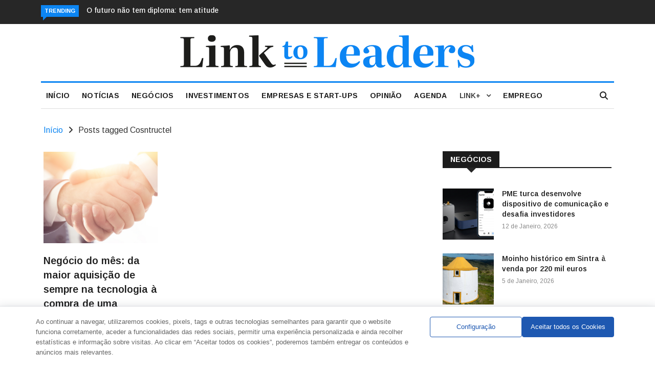

--- FILE ---
content_type: text/html; charset=UTF-8
request_url: https://linktoleaders.com/tag/cosntructel/
body_size: 26796
content:

<!DOCTYPE html>
<html lang="pt-PT">
<head>
<meta charset="UTF-8">
<meta name="viewport" content="width=device-width">
<link rel="profile" href="http://gmpg.org/xfn/11">
<link rel="pingback" href="https://linktoleaders.com/xmlrpc.php">
<meta name="facebook-domain-verification" content="72tay5b781i0qj8m6rtsp89aldkp7y" />
<!-- set faviocn-->
<meta name='robots' content='index, follow, max-image-preview:large, max-snippet:-1, max-video-preview:-1' />

	<!-- This site is optimized with the Yoast SEO plugin v24.5 - https://yoast.com/wordpress/plugins/seo/ -->
	<title>Arquivo de Cosntructel - Link To Leaders - Empresas, Start-ups e Investimentos</title>
	<link rel="canonical" href="https://linktoleaders.com/tag/cosntructel/" />
	<meta property="og:locale" content="pt_PT" />
	<meta property="og:type" content="article" />
	<meta property="og:title" content="Arquivo de Cosntructel - Link To Leaders - Empresas, Start-ups e Investimentos" />
	<meta property="og:url" content="https://linktoleaders.com/tag/cosntructel/" />
	<meta property="og:site_name" content="Link To Leaders - Empresas, Start-ups e Investimentos" />
	<meta name="twitter:card" content="summary_large_image" />
	<script type="application/ld+json" class="yoast-schema-graph">{"@context":"https://schema.org","@graph":[{"@type":"CollectionPage","@id":"https://linktoleaders.com/tag/cosntructel/","url":"https://linktoleaders.com/tag/cosntructel/","name":"Arquivo de Cosntructel - Link To Leaders - Empresas, Start-ups e Investimentos","isPartOf":{"@id":"https://linktoleaders.com/#website"},"primaryImageOfPage":{"@id":"https://linktoleaders.com/tag/cosntructel/#primaryimage"},"image":{"@id":"https://linktoleaders.com/tag/cosntructel/#primaryimage"},"thumbnailUrl":"https://linktoleaders.com/wp-content/uploads/2018/10/shutterstock_1027480777.jpg","breadcrumb":{"@id":"https://linktoleaders.com/tag/cosntructel/#breadcrumb"},"inLanguage":"pt-PT"},{"@type":"ImageObject","inLanguage":"pt-PT","@id":"https://linktoleaders.com/tag/cosntructel/#primaryimage","url":"https://linktoleaders.com/wp-content/uploads/2018/10/shutterstock_1027480777.jpg","contentUrl":"https://linktoleaders.com/wp-content/uploads/2018/10/shutterstock_1027480777.jpg","width":1078,"height":450,"caption":"Negócio do mês: da maior aquisição de sempre na tecnologia à compra de uma telecom britânica"},{"@type":"BreadcrumbList","@id":"https://linktoleaders.com/tag/cosntructel/#breadcrumb","itemListElement":[{"@type":"ListItem","position":1,"name":"Início","item":"https://linktoleaders.com/"},{"@type":"ListItem","position":2,"name":"Cosntructel"}]},{"@type":"WebSite","@id":"https://linktoleaders.com/#website","url":"https://linktoleaders.com/","name":"Link To Leaders - Empresas, Start-ups e Investimentos","description":"O Link To Leaders é um jornal online que acompanha a atualidade nacional e internacional sobre Start-ups, Empresas e Investimentos.","publisher":{"@id":"https://linktoleaders.com/#organization"},"potentialAction":[{"@type":"SearchAction","target":{"@type":"EntryPoint","urlTemplate":"https://linktoleaders.com/?s={search_term_string}"},"query-input":{"@type":"PropertyValueSpecification","valueRequired":true,"valueName":"search_term_string"}}],"inLanguage":"pt-PT"},{"@type":"Organization","@id":"https://linktoleaders.com/#organization","name":"Link To Leaders - Empresas, Start-ups e Investimentos","url":"https://linktoleaders.com/","logo":{"@type":"ImageObject","inLanguage":"pt-PT","@id":"https://linktoleaders.com/#/schema/logo/image/","url":"http://new.linktoleaders.com/wp-content/uploads/2022/08/logo1.png","contentUrl":"http://new.linktoleaders.com/wp-content/uploads/2022/08/logo1.png","width":756,"height":82,"caption":"Link To Leaders - Empresas, Start-ups e Investimentos"},"image":{"@id":"https://linktoleaders.com/#/schema/logo/image/"}}]}</script>
	<!-- / Yoast SEO plugin. -->


<link rel='dns-prefetch' href='//ajax.googleapis.com' />
<link rel='dns-prefetch' href='//platform-api.sharethis.com' />
<link rel='dns-prefetch' href='//meet.jit.si' />
<link rel='dns-prefetch' href='//fonts.googleapis.com' />
<link rel='preconnect' href='https://fonts.gstatic.com' crossorigin />
<link rel="alternate" type="application/rss+xml" title="Link To Leaders - Empresas, Start-ups e Investimentos &raquo; Feed" href="https://linktoleaders.com/feed/" />
<link rel="alternate" type="application/rss+xml" title="Feed de etiquetas Link To Leaders - Empresas, Start-ups e Investimentos &raquo; Cosntructel" href="https://linktoleaders.com/tag/cosntructel/feed/" />
<script type="text/javascript">
/* <![CDATA[ */
window._wpemojiSettings = {"baseUrl":"https:\/\/s.w.org\/images\/core\/emoji\/15.0.3\/72x72\/","ext":".png","svgUrl":"https:\/\/s.w.org\/images\/core\/emoji\/15.0.3\/svg\/","svgExt":".svg","source":{"concatemoji":"https:\/\/linktoleaders.com\/wp-includes\/js\/wp-emoji-release.min.js?ver=6.5.3"}};
/*! This file is auto-generated */
!function(i,n){var o,s,e;function c(e){try{var t={supportTests:e,timestamp:(new Date).valueOf()};sessionStorage.setItem(o,JSON.stringify(t))}catch(e){}}function p(e,t,n){e.clearRect(0,0,e.canvas.width,e.canvas.height),e.fillText(t,0,0);var t=new Uint32Array(e.getImageData(0,0,e.canvas.width,e.canvas.height).data),r=(e.clearRect(0,0,e.canvas.width,e.canvas.height),e.fillText(n,0,0),new Uint32Array(e.getImageData(0,0,e.canvas.width,e.canvas.height).data));return t.every(function(e,t){return e===r[t]})}function u(e,t,n){switch(t){case"flag":return n(e,"\ud83c\udff3\ufe0f\u200d\u26a7\ufe0f","\ud83c\udff3\ufe0f\u200b\u26a7\ufe0f")?!1:!n(e,"\ud83c\uddfa\ud83c\uddf3","\ud83c\uddfa\u200b\ud83c\uddf3")&&!n(e,"\ud83c\udff4\udb40\udc67\udb40\udc62\udb40\udc65\udb40\udc6e\udb40\udc67\udb40\udc7f","\ud83c\udff4\u200b\udb40\udc67\u200b\udb40\udc62\u200b\udb40\udc65\u200b\udb40\udc6e\u200b\udb40\udc67\u200b\udb40\udc7f");case"emoji":return!n(e,"\ud83d\udc26\u200d\u2b1b","\ud83d\udc26\u200b\u2b1b")}return!1}function f(e,t,n){var r="undefined"!=typeof WorkerGlobalScope&&self instanceof WorkerGlobalScope?new OffscreenCanvas(300,150):i.createElement("canvas"),a=r.getContext("2d",{willReadFrequently:!0}),o=(a.textBaseline="top",a.font="600 32px Arial",{});return e.forEach(function(e){o[e]=t(a,e,n)}),o}function t(e){var t=i.createElement("script");t.src=e,t.defer=!0,i.head.appendChild(t)}"undefined"!=typeof Promise&&(o="wpEmojiSettingsSupports",s=["flag","emoji"],n.supports={everything:!0,everythingExceptFlag:!0},e=new Promise(function(e){i.addEventListener("DOMContentLoaded",e,{once:!0})}),new Promise(function(t){var n=function(){try{var e=JSON.parse(sessionStorage.getItem(o));if("object"==typeof e&&"number"==typeof e.timestamp&&(new Date).valueOf()<e.timestamp+604800&&"object"==typeof e.supportTests)return e.supportTests}catch(e){}return null}();if(!n){if("undefined"!=typeof Worker&&"undefined"!=typeof OffscreenCanvas&&"undefined"!=typeof URL&&URL.createObjectURL&&"undefined"!=typeof Blob)try{var e="postMessage("+f.toString()+"("+[JSON.stringify(s),u.toString(),p.toString()].join(",")+"));",r=new Blob([e],{type:"text/javascript"}),a=new Worker(URL.createObjectURL(r),{name:"wpTestEmojiSupports"});return void(a.onmessage=function(e){c(n=e.data),a.terminate(),t(n)})}catch(e){}c(n=f(s,u,p))}t(n)}).then(function(e){for(var t in e)n.supports[t]=e[t],n.supports.everything=n.supports.everything&&n.supports[t],"flag"!==t&&(n.supports.everythingExceptFlag=n.supports.everythingExceptFlag&&n.supports[t]);n.supports.everythingExceptFlag=n.supports.everythingExceptFlag&&!n.supports.flag,n.DOMReady=!1,n.readyCallback=function(){n.DOMReady=!0}}).then(function(){return e}).then(function(){var e;n.supports.everything||(n.readyCallback(),(e=n.source||{}).concatemoji?t(e.concatemoji):e.wpemoji&&e.twemoji&&(t(e.twemoji),t(e.wpemoji)))}))}((window,document),window._wpemojiSettings);
/* ]]> */
</script>
<style id='wp-emoji-styles-inline-css' type='text/css'>

	img.wp-smiley, img.emoji {
		display: inline !important;
		border: none !important;
		box-shadow: none !important;
		height: 1em !important;
		width: 1em !important;
		margin: 0 0.07em !important;
		vertical-align: -0.1em !important;
		background: none !important;
		padding: 0 !important;
	}
</style>
<link rel='stylesheet' id='wp-block-library-css' href='https://linktoleaders.com/wp-includes/css/dist/block-library/style.min.css?ver=6.5.3' type='text/css' media='all' />
<style id='wp-block-library-theme-inline-css' type='text/css'>
.wp-block-audio figcaption{color:#555;font-size:13px;text-align:center}.is-dark-theme .wp-block-audio figcaption{color:#ffffffa6}.wp-block-audio{margin:0 0 1em}.wp-block-code{border:1px solid #ccc;border-radius:4px;font-family:Menlo,Consolas,monaco,monospace;padding:.8em 1em}.wp-block-embed figcaption{color:#555;font-size:13px;text-align:center}.is-dark-theme .wp-block-embed figcaption{color:#ffffffa6}.wp-block-embed{margin:0 0 1em}.blocks-gallery-caption{color:#555;font-size:13px;text-align:center}.is-dark-theme .blocks-gallery-caption{color:#ffffffa6}.wp-block-image figcaption{color:#555;font-size:13px;text-align:center}.is-dark-theme .wp-block-image figcaption{color:#ffffffa6}.wp-block-image{margin:0 0 1em}.wp-block-pullquote{border-bottom:4px solid;border-top:4px solid;color:currentColor;margin-bottom:1.75em}.wp-block-pullquote cite,.wp-block-pullquote footer,.wp-block-pullquote__citation{color:currentColor;font-size:.8125em;font-style:normal;text-transform:uppercase}.wp-block-quote{border-left:.25em solid;margin:0 0 1.75em;padding-left:1em}.wp-block-quote cite,.wp-block-quote footer{color:currentColor;font-size:.8125em;font-style:normal;position:relative}.wp-block-quote.has-text-align-right{border-left:none;border-right:.25em solid;padding-left:0;padding-right:1em}.wp-block-quote.has-text-align-center{border:none;padding-left:0}.wp-block-quote.is-large,.wp-block-quote.is-style-large,.wp-block-quote.is-style-plain{border:none}.wp-block-search .wp-block-search__label{font-weight:700}.wp-block-search__button{border:1px solid #ccc;padding:.375em .625em}:where(.wp-block-group.has-background){padding:1.25em 2.375em}.wp-block-separator.has-css-opacity{opacity:.4}.wp-block-separator{border:none;border-bottom:2px solid;margin-left:auto;margin-right:auto}.wp-block-separator.has-alpha-channel-opacity{opacity:1}.wp-block-separator:not(.is-style-wide):not(.is-style-dots){width:100px}.wp-block-separator.has-background:not(.is-style-dots){border-bottom:none;height:1px}.wp-block-separator.has-background:not(.is-style-wide):not(.is-style-dots){height:2px}.wp-block-table{margin:0 0 1em}.wp-block-table td,.wp-block-table th{word-break:normal}.wp-block-table figcaption{color:#555;font-size:13px;text-align:center}.is-dark-theme .wp-block-table figcaption{color:#ffffffa6}.wp-block-video figcaption{color:#555;font-size:13px;text-align:center}.is-dark-theme .wp-block-video figcaption{color:#ffffffa6}.wp-block-video{margin:0 0 1em}.wp-block-template-part.has-background{margin-bottom:0;margin-top:0;padding:1.25em 2.375em}
</style>
<style id='classic-theme-styles-inline-css' type='text/css'>
/*! This file is auto-generated */
.wp-block-button__link{color:#fff;background-color:#32373c;border-radius:9999px;box-shadow:none;text-decoration:none;padding:calc(.667em + 2px) calc(1.333em + 2px);font-size:1.125em}.wp-block-file__button{background:#32373c;color:#fff;text-decoration:none}
</style>
<style id='global-styles-inline-css' type='text/css'>
body{--wp--preset--color--black: #000000;--wp--preset--color--cyan-bluish-gray: #abb8c3;--wp--preset--color--white: #ffffff;--wp--preset--color--pale-pink: #f78da7;--wp--preset--color--vivid-red: #cf2e2e;--wp--preset--color--luminous-vivid-orange: #ff6900;--wp--preset--color--luminous-vivid-amber: #fcb900;--wp--preset--color--light-green-cyan: #7bdcb5;--wp--preset--color--vivid-green-cyan: #00d084;--wp--preset--color--pale-cyan-blue: #8ed1fc;--wp--preset--color--vivid-cyan-blue: #0693e3;--wp--preset--color--vivid-purple: #9b51e0;--wp--preset--gradient--vivid-cyan-blue-to-vivid-purple: linear-gradient(135deg,rgba(6,147,227,1) 0%,rgb(155,81,224) 100%);--wp--preset--gradient--light-green-cyan-to-vivid-green-cyan: linear-gradient(135deg,rgb(122,220,180) 0%,rgb(0,208,130) 100%);--wp--preset--gradient--luminous-vivid-amber-to-luminous-vivid-orange: linear-gradient(135deg,rgba(252,185,0,1) 0%,rgba(255,105,0,1) 100%);--wp--preset--gradient--luminous-vivid-orange-to-vivid-red: linear-gradient(135deg,rgba(255,105,0,1) 0%,rgb(207,46,46) 100%);--wp--preset--gradient--very-light-gray-to-cyan-bluish-gray: linear-gradient(135deg,rgb(238,238,238) 0%,rgb(169,184,195) 100%);--wp--preset--gradient--cool-to-warm-spectrum: linear-gradient(135deg,rgb(74,234,220) 0%,rgb(151,120,209) 20%,rgb(207,42,186) 40%,rgb(238,44,130) 60%,rgb(251,105,98) 80%,rgb(254,248,76) 100%);--wp--preset--gradient--blush-light-purple: linear-gradient(135deg,rgb(255,206,236) 0%,rgb(152,150,240) 100%);--wp--preset--gradient--blush-bordeaux: linear-gradient(135deg,rgb(254,205,165) 0%,rgb(254,45,45) 50%,rgb(107,0,62) 100%);--wp--preset--gradient--luminous-dusk: linear-gradient(135deg,rgb(255,203,112) 0%,rgb(199,81,192) 50%,rgb(65,88,208) 100%);--wp--preset--gradient--pale-ocean: linear-gradient(135deg,rgb(255,245,203) 0%,rgb(182,227,212) 50%,rgb(51,167,181) 100%);--wp--preset--gradient--electric-grass: linear-gradient(135deg,rgb(202,248,128) 0%,rgb(113,206,126) 100%);--wp--preset--gradient--midnight: linear-gradient(135deg,rgb(2,3,129) 0%,rgb(40,116,252) 100%);--wp--preset--font-size--small: 13px;--wp--preset--font-size--medium: 20px;--wp--preset--font-size--large: 36px;--wp--preset--font-size--x-large: 42px;--wp--preset--spacing--20: 0.44rem;--wp--preset--spacing--30: 0.67rem;--wp--preset--spacing--40: 1rem;--wp--preset--spacing--50: 1.5rem;--wp--preset--spacing--60: 2.25rem;--wp--preset--spacing--70: 3.38rem;--wp--preset--spacing--80: 5.06rem;--wp--preset--shadow--natural: 6px 6px 9px rgba(0, 0, 0, 0.2);--wp--preset--shadow--deep: 12px 12px 50px rgba(0, 0, 0, 0.4);--wp--preset--shadow--sharp: 6px 6px 0px rgba(0, 0, 0, 0.2);--wp--preset--shadow--outlined: 6px 6px 0px -3px rgba(255, 255, 255, 1), 6px 6px rgba(0, 0, 0, 1);--wp--preset--shadow--crisp: 6px 6px 0px rgba(0, 0, 0, 1);}:where(.is-layout-flex){gap: 0.5em;}:where(.is-layout-grid){gap: 0.5em;}body .is-layout-flex{display: flex;}body .is-layout-flex{flex-wrap: wrap;align-items: center;}body .is-layout-flex > *{margin: 0;}body .is-layout-grid{display: grid;}body .is-layout-grid > *{margin: 0;}:where(.wp-block-columns.is-layout-flex){gap: 2em;}:where(.wp-block-columns.is-layout-grid){gap: 2em;}:where(.wp-block-post-template.is-layout-flex){gap: 1.25em;}:where(.wp-block-post-template.is-layout-grid){gap: 1.25em;}.has-black-color{color: var(--wp--preset--color--black) !important;}.has-cyan-bluish-gray-color{color: var(--wp--preset--color--cyan-bluish-gray) !important;}.has-white-color{color: var(--wp--preset--color--white) !important;}.has-pale-pink-color{color: var(--wp--preset--color--pale-pink) !important;}.has-vivid-red-color{color: var(--wp--preset--color--vivid-red) !important;}.has-luminous-vivid-orange-color{color: var(--wp--preset--color--luminous-vivid-orange) !important;}.has-luminous-vivid-amber-color{color: var(--wp--preset--color--luminous-vivid-amber) !important;}.has-light-green-cyan-color{color: var(--wp--preset--color--light-green-cyan) !important;}.has-vivid-green-cyan-color{color: var(--wp--preset--color--vivid-green-cyan) !important;}.has-pale-cyan-blue-color{color: var(--wp--preset--color--pale-cyan-blue) !important;}.has-vivid-cyan-blue-color{color: var(--wp--preset--color--vivid-cyan-blue) !important;}.has-vivid-purple-color{color: var(--wp--preset--color--vivid-purple) !important;}.has-black-background-color{background-color: var(--wp--preset--color--black) !important;}.has-cyan-bluish-gray-background-color{background-color: var(--wp--preset--color--cyan-bluish-gray) !important;}.has-white-background-color{background-color: var(--wp--preset--color--white) !important;}.has-pale-pink-background-color{background-color: var(--wp--preset--color--pale-pink) !important;}.has-vivid-red-background-color{background-color: var(--wp--preset--color--vivid-red) !important;}.has-luminous-vivid-orange-background-color{background-color: var(--wp--preset--color--luminous-vivid-orange) !important;}.has-luminous-vivid-amber-background-color{background-color: var(--wp--preset--color--luminous-vivid-amber) !important;}.has-light-green-cyan-background-color{background-color: var(--wp--preset--color--light-green-cyan) !important;}.has-vivid-green-cyan-background-color{background-color: var(--wp--preset--color--vivid-green-cyan) !important;}.has-pale-cyan-blue-background-color{background-color: var(--wp--preset--color--pale-cyan-blue) !important;}.has-vivid-cyan-blue-background-color{background-color: var(--wp--preset--color--vivid-cyan-blue) !important;}.has-vivid-purple-background-color{background-color: var(--wp--preset--color--vivid-purple) !important;}.has-black-border-color{border-color: var(--wp--preset--color--black) !important;}.has-cyan-bluish-gray-border-color{border-color: var(--wp--preset--color--cyan-bluish-gray) !important;}.has-white-border-color{border-color: var(--wp--preset--color--white) !important;}.has-pale-pink-border-color{border-color: var(--wp--preset--color--pale-pink) !important;}.has-vivid-red-border-color{border-color: var(--wp--preset--color--vivid-red) !important;}.has-luminous-vivid-orange-border-color{border-color: var(--wp--preset--color--luminous-vivid-orange) !important;}.has-luminous-vivid-amber-border-color{border-color: var(--wp--preset--color--luminous-vivid-amber) !important;}.has-light-green-cyan-border-color{border-color: var(--wp--preset--color--light-green-cyan) !important;}.has-vivid-green-cyan-border-color{border-color: var(--wp--preset--color--vivid-green-cyan) !important;}.has-pale-cyan-blue-border-color{border-color: var(--wp--preset--color--pale-cyan-blue) !important;}.has-vivid-cyan-blue-border-color{border-color: var(--wp--preset--color--vivid-cyan-blue) !important;}.has-vivid-purple-border-color{border-color: var(--wp--preset--color--vivid-purple) !important;}.has-vivid-cyan-blue-to-vivid-purple-gradient-background{background: var(--wp--preset--gradient--vivid-cyan-blue-to-vivid-purple) !important;}.has-light-green-cyan-to-vivid-green-cyan-gradient-background{background: var(--wp--preset--gradient--light-green-cyan-to-vivid-green-cyan) !important;}.has-luminous-vivid-amber-to-luminous-vivid-orange-gradient-background{background: var(--wp--preset--gradient--luminous-vivid-amber-to-luminous-vivid-orange) !important;}.has-luminous-vivid-orange-to-vivid-red-gradient-background{background: var(--wp--preset--gradient--luminous-vivid-orange-to-vivid-red) !important;}.has-very-light-gray-to-cyan-bluish-gray-gradient-background{background: var(--wp--preset--gradient--very-light-gray-to-cyan-bluish-gray) !important;}.has-cool-to-warm-spectrum-gradient-background{background: var(--wp--preset--gradient--cool-to-warm-spectrum) !important;}.has-blush-light-purple-gradient-background{background: var(--wp--preset--gradient--blush-light-purple) !important;}.has-blush-bordeaux-gradient-background{background: var(--wp--preset--gradient--blush-bordeaux) !important;}.has-luminous-dusk-gradient-background{background: var(--wp--preset--gradient--luminous-dusk) !important;}.has-pale-ocean-gradient-background{background: var(--wp--preset--gradient--pale-ocean) !important;}.has-electric-grass-gradient-background{background: var(--wp--preset--gradient--electric-grass) !important;}.has-midnight-gradient-background{background: var(--wp--preset--gradient--midnight) !important;}.has-small-font-size{font-size: var(--wp--preset--font-size--small) !important;}.has-medium-font-size{font-size: var(--wp--preset--font-size--medium) !important;}.has-large-font-size{font-size: var(--wp--preset--font-size--large) !important;}.has-x-large-font-size{font-size: var(--wp--preset--font-size--x-large) !important;}
.wp-block-navigation a:where(:not(.wp-element-button)){color: inherit;}
:where(.wp-block-post-template.is-layout-flex){gap: 1.25em;}:where(.wp-block-post-template.is-layout-grid){gap: 1.25em;}
:where(.wp-block-columns.is-layout-flex){gap: 2em;}:where(.wp-block-columns.is-layout-grid){gap: 2em;}
.wp-block-pullquote{font-size: 1.5em;line-height: 1.6;}
</style>
<link rel='stylesheet' id='authors-list-css-css' href='https://linktoleaders.com/wp-content/plugins/authors-list/backend/assets/css/front.css?ver=2.0.4' type='text/css' media='all' />
<link rel='stylesheet' id='jquery-ui-css-css' href='https://linktoleaders.com/wp-content/plugins/authors-list/backend/assets/css/jquery-ui.css?ver=2.0.4' type='text/css' media='all' />
<link rel='stylesheet' id='contact-form-7-css' href='https://linktoleaders.com/wp-content/plugins/contact-form-7/includes/css/styles.css?ver=5.9.5' type='text/css' media='all' />
<link rel='stylesheet' id='bwg_fonts-css' href='https://linktoleaders.com/wp-content/plugins/photo-gallery/css/bwg-fonts/fonts.css?ver=0.0.1' type='text/css' media='all' />
<link rel='stylesheet' id='sumoselect-css' href='https://linktoleaders.com/wp-content/plugins/photo-gallery/css/sumoselect.min.css?ver=3.4.6' type='text/css' media='all' />
<link rel='stylesheet' id='mCustomScrollbar-css' href='https://linktoleaders.com/wp-content/plugins/photo-gallery/css/jquery.mCustomScrollbar.min.css?ver=3.1.5' type='text/css' media='all' />
<link rel='stylesheet' id='bwg_frontend-css' href='https://linktoleaders.com/wp-content/plugins/photo-gallery/css/styles.min.css?ver=1.8.24' type='text/css' media='all' />
<link rel='stylesheet' id='wppopups-base-css' href='https://linktoleaders.com/wp-content/plugins/wp-popups-lite/src/assets/css/wppopups-base.css?ver=2.2.0.1' type='text/css' media='all' />
<link rel='stylesheet' id='google-fonts-css' href='https://fonts.googleapis.com/css?family=Open%2BSans%3A300%2C400%2C600%2C700%7CArimo%3A400%2C700&#038;subset=latin%2Clatin-ext' type='text/css' media='all' />
<link rel='stylesheet' id='bootstrap-css' href='https://linktoleaders.com/wp-content/themes/news247/css/bootstrap.min.css?ver=all' type='text/css' media='all' />
<link rel='stylesheet' id='font-awesome-css' href='https://linktoleaders.com/wp-content/plugins/elementor/assets/lib/font-awesome/css/font-awesome.min.css?ver=4.7.0' type='text/css' media='all' />
<link rel='stylesheet' id='news247-wp-css' href='https://linktoleaders.com/wp-content/themes/news247/css/bootstrap-wp.css?ver=all' type='text/css' media='all' />
<link rel='stylesheet' id='magnific-popup-css' href='https://linktoleaders.com/wp-content/themes/news247/css/magnific-popup.css?ver=all' type='text/css' media='all' />
<link rel='stylesheet' id='owl.theme.default-css' href='https://linktoleaders.com/wp-content/themes/news247/css/owl.theme.default.css?ver=all' type='text/css' media='all' />
<link rel='stylesheet' id='lightbox-css' href='https://linktoleaders.com/wp-content/themes/news247/css/lightbox.css?ver=all' type='text/css' media='all' />
<link rel='stylesheet' id='news247-style-css' href='https://linktoleaders.com/wp-content/themes/news247-child/style.css?ver=6.5.3' type='text/css' media='all' />
<style id='news247-style-inline-css' type='text/css'>
.thw-menubar-wrap.sticky-header {padding:0;  z-index: 99999;position: fixed;
          width: 100%;top: 0;-webkit-backface-visibility: hidden;box-shadow: 0 1px 5px rgba(0, 0, 0, 0.1);-webkit-box-shadow: 0 1px 5px rgba(0, 0, 0, 0.1);}.admin-bar .thw-menubar-wrap.sticky-header {top: 32px;}.site-nav-inner{text-align:left;}.logo-header-inner{text-align:center;}a, a:visited, a:focus,.topbar .top-menu li a:hover,
                ul.main-menu>li:hover>a,
                ul.main-menu li ul li:hover > a,.navbar-header .navbar-toggle .menu-text:hover,
                .nav-solid ul.navbar-nav > li:hover > a, .nav-solid ul.navbar-nav > li.active > a,
                .blog-entry-footer a:hover,.blog-share-button ul li a:hover,.copyright-info i,
                .widget ul.nav>li>a:hover,.post-meta span i,.more-link:hover, .social-icons a:hover,
                .entry-header .page-title a:hover,.post-navigation span:hover,.post-navigation h3:hover,
                .authors-social a:hover,.related-item-content .border-overlay-content .post-cat a,
                .related-post .entry-title a:hover,.related-post .post-cat a:hover,
                .recent-posts .post-info .entry-title a:hover,
                .sidebar .widget_categories ul.nav  li:hover a,.sidebar .widget_archive ul li:hover a,
                .sidebar .widget_pages  ul li:hover a,.sidebar .widget_meta  ul li:hover a,
                .sidebar .widget_recent_comments  ul li:hover a,.sidebar .widget_recent_entries  ul li:hover a,
                .border-overlay-content .entry-title a:hover,
                .border-overlay-content .post-cat a:hover,.slider-content .post-cat a:hover,
                .slider-content .entry-title a:hover,.top-social li a:hover,
                .header .top-social li a:hover,.blog-header h2.page-title a:hover,
                a.more-link,.entry-meta .entry-meta-list i,.entry-comment a:hover,
                .social-button li a:hover,.nav-search:hover,.promo-center-content h3:hover a,
                .entry-post-meta .publish-date a:hover,
                #responsive-menu ul li a:hover,.owl-theme .owl-nav .owl-prev,.owl-theme .owl-nav .owl-next,
                .box-slider-meta .comment a:hover,.box-slider-meta .author a:hover,
                .most-meta-category a,.most-view-item-content .entry-title a:hover,
                .editor-meta-category a:hover,.ediotr-grid-content .entry-title a:hover,
                .editor-box-meta .author a:hover,.entry-blog .entry-post-title a:hover,
                .entry-post-footer-wrap a.readmore-blog:hover,

                .woocommerce ul.products li.product .woocommerce-loop-product__title:hover,

                .entry-post-footer-wrap span a:hover,.recent-posts-widget .post-info .entry-title a:hover,
                .recent-posts-widget .post-info .post-title a:hover,
                .editor-item-content-info h4 a:hover,ul.main-menu li > ul li.current-menu-parent > a,
                ul.main-menu > li.current-menu-ancestor > a,.footerbottom-widget .social-button-widget li a i:hover,
                .post-block-style .post-title a:hover,#wp-megamenu-primary > .wpmm-nav-wrap ul.wp-megamenu > li ul.wp-megamenu-sub-menu li
                .wpmm-vertical-tabs-nav ul li.active a,.topbar-nav li a:hover,
                .trending-bar.tickerbelowmenu .post-title a:hover{ color:#0C85F2; }.category-meta-bg a:hover:before{ border-top-color:#0C85F2; }#wp-megamenu-primary > .wpmm-nav-wrap .wp-megamenu >li > ul.wp-megamenu-sub-menu li.wpmm-type-widget > a:after{ border-bottom: 2px solid #0C85F2; }#header-trigger:hover .icon-bar,
                .thw-offcanvas .nano > .nano-pane > .nano-slider,
                .navbar-header .navbar-toggle:hover .icon-bar,
                .sidebar .widget-title:before,
                .widget.widget_tag_cloud .tagcloud a:hover,.btn-newsletter input[type=submit],
                .slider-content.boxed .post-cat a,.slider-content.boxed .post-cat:before,
                .box-slider .owl-nav > div:hover,.owl-merge .owl-nav > div:hover,
                .column-slider .owl-nav > div:hover,.post-meta-category a,
                .home_page5 .main-content-inner .post-layout .post-meta-category a:hover,
                .entry-image .quote-link,
                .btn-primary,a.btn-primary,.myblog-newsltter input[type=submit],
                button, input[type=button], input[type=reset], input[type=submit],
                .wpcf7-form-control.wpcf7-submit,.paging-navigation .post-nav li>a,
                .paging-navigation .post-nav  li>span,.slider-layout-cats a:hover,
                .box-slider.owl-theme .owl-dots .owl-dot span,
                .slider-layout3-item-inner .slider-layout3-btn a:hover,.comment-navigation .nav-previous a,
                .comment-navigation .nav-next a,.blog-entry-summary .page-links span,
                .post-pagination ul li a:hover,.post-pagination ul li span.current,#post-loading-button:hover,
                .latest-cats.random-clor-cats a,#post-loading-button,.owl-theme .owl-nav .owl-prev:hover,.owl-theme .owl-nav .owl-next:hover,
                .owl-theme .owl-dots .owl-dot.active span, .owl-theme .owl-dots .owl-dot:hover span,
                .search-newsletter .newsletter-subscribe a:hover,.footer-widget .widget-title:after,
                .meta-category.feature-cats a,.editor-item-content .most-meta-category a,
                .sidebar .widget-title:after,.category-meta-bg a:hover,

                    .woocommerce ul.products li.product .button,.woocommerce ul.products li.product .added_to_cart,
                    .woocommerce nav.woocommerce-pagination ul li a:focus, .woocommerce nav.woocommerce-pagination ul li a:hover, .woocommerce nav.woocommerce-pagination ul li span.current,
                    .woocommerce #respond input#submit.alt, .woocommerce a.button.alt, .woocommerce button.button.alt, .woocommerce input.button.alt,
                    .woocommerce #respond input#submit, .woocommerce a.button, .woocommerce button.button, .woocommerce input.button,

                    .entry-content a.readmore-blog,.ts-common-nav,.tp-control a,
                    .recent-posts-widget .posts-thumb .category-meta-bg a:hover,
.recent-posts-widget .post-info-full .category-meta-bg a:hover,
.single-entry-blog3 .category-meta-bg a:hover,.trending-title,.pb-common-nav:hover,.ps-common-nav:hover,
.menubelow.menudarkstyle #wp-megamenu-primary > .wpmm-nav-wrap ul.wp-megamenu > li.current-menu-ancestor,
.menubelow.menudarkstyle #wp-megamenu-primary > .wpmm-nav-wrap ul.wp-megamenu > li:hover,
.menu-menuwithlogodark #wp-megamenu-primary >
.wpmm-nav-wrap ul.wp-megamenu > li.current-menu-ancestor > a,
.menu-menuwithlogodark #wp-megamenu-primary >
.wpmm-nav-wrap ul.wp-megamenu > li:hover > a,#back-to-top .btn.btn-primary:hover,blockquote:before{ background-color:#0C85F2; }.latest-course-control a:hover,
                a.slider-layout-btn:hover,.slider-layout3-item-inner .slider-layout3-btn a:hover { border-color:#0C85F2; }.menubelow .thw-menubar > .row,
                .thw-menubar-wrap.menuabove{border-top:  3px solid #0C85F2; }.trending-title:before{border-top:  7px solid #0C85F2; }#home-search{border-top: 2px solid #0C85F2; }ul.main-menu>li:hover>a:before,ul.main-menu>li.current-menu-item>a:before,
                #wp-megamenu-primary > .wpmm-nav-wrap ul.wp-megamenu > li.current-menu-ancestor > a:before,
                #wp-megamenu-primary > .wpmm-nav-wrap ul.wp-megamenu > li.current-menu-item > a:before,
                #wp-megamenu-primary > .wpmm-nav-wrap ul.wp-megamenu > li:hover > a:before{border-color: #0C85F2; }a:hover,a.more-link,.most-meta-category a:hover{ color:#0C85F2; }.form-submit .btn.btn-primary:hover,.post-meta-category a:hover,
              a.btn-primary:hover,.btn-primary:hover,.myblog-newsltter input[type=submit]:hover,
                button, input[type=button]:hover, input[type=reset]:hover,
                input[type=submit]:hover,.wpcf7-form-control.wpcf7-submit:hover,
                .paging-navigation .post-nav li>a:hover, .paging-navigation .post-nav  li>span:hover,
                .comment-navigation .nav-previous a:hover,
                .comment-navigation .nav-next a:hover,
                #post-loading-button:hover,.latest-cats.random-clor-cats a:hover,
                .meta-category.feature-cats a:hover,.editor-item-content .most-meta-category a:hover,
                .category-meta-bg a:hover,

                            .woocommerce ul.products li.product .button:hover,
                    .woocommerce ul.products li.product .added_to_cart:hover,
                    .woocommerce #respond input#submit.alt:hover, .woocommerce a.button.alt:hover, .woocommerce button.button.alt:hover, .woocommerce input.button.alt:hover,
                    .woocommerce #respond input#submit:hover, .woocommerce a.button:hover, .woocommerce button.button:hover, .woocommerce input.button:hover,

                    .entry-content a.readmore-blog:hover,.ts-common-nav:hover,.tp-control a:hover{ background-color:#0C85F2; }.thw-menubar-wrap{ background:#FFFFFF; }.tsnews-date, .top-menu li a,.social-button li a{ color:#A3A3A3; }.top-menu li a:hover,.social-button li a:hover{ color:#EC0000; }ul.main-menu>li>a,.thw-menubar .social-button li a,.thw-menubar .nav-search{ color:#1C1C1C; }ul.main-menu>li>a:hover,ul.main-menu > li.current-menu-item >a,
                ul.main-menu>li.current-menu-parent>a{ color:#0C85F2; }ul.main-menu li ul li a{ color:#333333; }ul.main-menu li ul li a:hover,ul.main-menu li ul li.current-menu-item > a{ color:#0C85F2; }.footer-column{ background:#1C1C1C; }.footer-column, .footer-column a, .footer-column .widget ul.nav>li>a,
                .footer-widget .recent-posts .post-info .entry-title a,.footer-widget .recent-posts-widget .post-info .entry-title a,
                .footer-widget .recent-posts-widget .post-meta time{ color:#A3A3A3; }.footer-widget .widget-title, .footerbottom-widget .widget-title{ color:#FFFFFF; }.footer-column a:hover, .footer-column .widget ul.nav>li>a:hover,
                .footer-widget .recent-posts .post-info .entry-title a:hover,.footer-widget .recent-posts-widget .post-info .entry-title a:hover{ color:#0C85F2; }.copyright{ background:#1C1C1C; }.copyright, .footer-nav li a { color:#FFFFFF; }.copyright a:hover, .footer-nav li a:hover { color:#BBBBBB; }
</style>
<link rel='stylesheet' id='news247-responsive-css' href='https://linktoleaders.com/wp-content/themes/news247/css/responsive.css?ver=all' type='text/css' media='all' />
<link rel='stylesheet' id='news247-gutenberg-editor-styles-css' href='https://linktoleaders.com/wp-content/themes/news247/css/gutenberg-custom.css?ver=all' type='text/css' media='all' />
<link rel='stylesheet' id='evcal_google_fonts-css' href='https://fonts.googleapis.com/css?family=Noto+Sans%3A400%2C400italic%2C700%7CPoppins%3A700%2C800%2C900&#038;subset=latin%2Clatin-ext&#038;ver=2.2.15' type='text/css' media='all' />
<link rel='stylesheet' id='evcal_cal_default-css' href='//linktoleaders.com/wp-content/plugins/eventon-lite/assets/css/eventon_styles.css?ver=2.2.15' type='text/css' media='all' />
<link rel='stylesheet' id='evo_font_icons-css' href='//linktoleaders.com/wp-content/plugins/eventon-lite/assets/fonts/all.css?ver=2.2.15' type='text/css' media='all' />
<link rel='stylesheet' id='eventon_dynamic_styles-css' href='//linktoleaders.com/wp-content/plugins/eventon-lite/assets/css/eventon_dynamic_styles.css?ver=2.2.15' type='text/css' media='all' />
<link rel='stylesheet' id='jquery-lazyloadxt-spinner-css-css' href='//linktoleaders.com/wp-content/plugins/a3-lazy-load/assets/css/jquery.lazyloadxt.spinner.css?ver=6.5.3' type='text/css' media='all' />
<link rel='stylesheet' id='elementor-frontend-css' href='https://linktoleaders.com/wp-content/plugins/elementor/assets/css/frontend.min.css?ver=3.21.8' type='text/css' media='all' />
<link rel='stylesheet' id='eael-general-css' href='https://linktoleaders.com/wp-content/plugins/essential-addons-for-elementor-lite/assets/front-end/css/view/general.min.css?ver=5.9.23' type='text/css' media='all' />
<link rel='stylesheet' id='parent-style-css' href='https://linktoleaders.com/wp-content/themes/news247/style.css?ver=6.5.3' type='text/css' media='all' />
<link rel="preload" as="style" href="https://fonts.googleapis.com/css?family=Arimo:400,500,600,700,400italic,500italic,600italic,700italic&#038;subset=latin&#038;display=swap&#038;ver=1749556839" /><link rel="stylesheet" href="https://fonts.googleapis.com/css?family=Arimo:400,500,600,700,400italic,500italic,600italic,700italic&#038;subset=latin&#038;display=swap&#038;ver=1749556839" media="print" onload="this.media='all'"><noscript><link rel="stylesheet" href="https://fonts.googleapis.com/css?family=Arimo:400,500,600,700,400italic,500italic,600italic,700italic&#038;subset=latin&#038;display=swap&#038;ver=1749556839" /></noscript><link rel='stylesheet' id='ecs-styles-css' href='https://linktoleaders.com/wp-content/plugins/ele-custom-skin/assets/css/ecs-style.css?ver=3.1.9' type='text/css' media='all' />
<script type="text/javascript" src="https://linktoleaders.com/wp-includes/js/jquery/jquery.min.js?ver=3.7.1" id="jquery-core-js"></script>
<script type="text/javascript" src="https://linktoleaders.com/wp-includes/js/jquery/jquery-migrate.min.js?ver=3.4.1" id="jquery-migrate-js"></script>
<script type="text/javascript" src="https://linktoleaders.com/wp-content/plugins/photo-gallery/js/jquery.sumoselect.min.js?ver=3.4.6" id="sumoselect-js"></script>
<script type="text/javascript" src="https://linktoleaders.com/wp-content/plugins/photo-gallery/js/tocca.min.js?ver=2.0.9" id="bwg_mobile-js"></script>
<script type="text/javascript" src="https://linktoleaders.com/wp-content/plugins/photo-gallery/js/jquery.mCustomScrollbar.concat.min.js?ver=3.1.5" id="mCustomScrollbar-js"></script>
<script type="text/javascript" src="https://linktoleaders.com/wp-content/plugins/photo-gallery/js/jquery.fullscreen.min.js?ver=0.6.0" id="jquery-fullscreen-js"></script>
<script type="text/javascript" id="bwg_frontend-js-extra">
/* <![CDATA[ */
var bwg_objectsL10n = {"bwg_field_required":"field is required.","bwg_mail_validation":"Este n\u00e3o \u00e9 um endere\u00e7o de email v\u00e1lido. ","bwg_search_result":"N\u00e3o h\u00e1 imagens que correspondem \u00e0 sua pesquisa.","bwg_select_tag":"Select Tag","bwg_order_by":"Order By","bwg_search":"Pesquisar","bwg_show_ecommerce":"Show Ecommerce","bwg_hide_ecommerce":"Hide Ecommerce","bwg_show_comments":"Exibir Coment\u00e1rios","bwg_hide_comments":"Ocultar Coment\u00e1rios","bwg_restore":"Restaurar","bwg_maximize":"Maximize","bwg_fullscreen":"Tela Cheia","bwg_exit_fullscreen":" Saia Tela Cheia","bwg_search_tag":"SEARCH...","bwg_tag_no_match":"No tags found","bwg_all_tags_selected":"All tags selected","bwg_tags_selected":"tags selected","play":"Play","pause":"Pausa","is_pro":"","bwg_play":"Play","bwg_pause":"Pausa","bwg_hide_info":"Ocultar informa\u00e7\u00f5es","bwg_show_info":"Mostrar info","bwg_hide_rating":"Esconder classifica\u00e7\u00e3o","bwg_show_rating":"Mostrar classifica\u00e7\u00e3o","ok":"Ok","cancel":"Cancel","select_all":"Select all","lazy_load":"0","lazy_loader":"https:\/\/linktoleaders.com\/wp-content\/plugins\/photo-gallery\/images\/ajax_loader.png","front_ajax":"0","bwg_tag_see_all":"see all tags","bwg_tag_see_less":"see less tags"};
/* ]]> */
</script>
<script type="text/javascript" src="https://linktoleaders.com/wp-content/plugins/photo-gallery/js/scripts.min.js?ver=1.8.24" id="bwg_frontend-js"></script>
<script type="text/javascript" src="https://linktoleaders.com/wp-content/themes/news247/js/popper.min.js?ver=1" id="popper-js"></script>
<script type="text/javascript" src="https://linktoleaders.com/wp-content/themes/news247/js/bootstrap-wp.js?ver=1" id="bootstrapwp-js"></script>
<script type="text/javascript" id="news247-custom-js-extra">
/* <![CDATA[ */
var news247_ajax = {"ajax_url":"https:\/\/linktoleaders.com\/wp-admin\/admin-ajax.php"};
/* ]]> */
</script>
<script type="text/javascript" src="https://linktoleaders.com/wp-content/themes/news247/js/custom.js?ver=1" id="news247-custom-js"></script>
<script type="text/javascript" src="//platform-api.sharethis.com/js/sharethis.js?ver=6.5.3#property=5979503d1a124400114e5599&amp;product=inline-share-buttons" id="sharethis-js"></script>
<script type="text/javascript" id="ecs_ajax_load-js-extra">
/* <![CDATA[ */
var ecs_ajax_params = {"ajaxurl":"https:\/\/linktoleaders.com\/wp-admin\/admin-ajax.php","posts":"{\"tag\":\"cosntructel\",\"error\":\"\",\"m\":\"\",\"p\":0,\"post_parent\":\"\",\"subpost\":\"\",\"subpost_id\":\"\",\"attachment\":\"\",\"attachment_id\":0,\"name\":\"\",\"pagename\":\"\",\"page_id\":0,\"second\":\"\",\"minute\":\"\",\"hour\":\"\",\"day\":0,\"monthnum\":0,\"year\":0,\"w\":0,\"category_name\":\"\",\"cat\":\"\",\"tag_id\":4076,\"author\":\"\",\"author_name\":\"\",\"feed\":\"\",\"tb\":\"\",\"paged\":0,\"meta_key\":\"\",\"meta_value\":\"\",\"preview\":\"\",\"s\":\"\",\"sentence\":\"\",\"title\":\"\",\"fields\":\"\",\"menu_order\":\"\",\"embed\":\"\",\"category__in\":[],\"category__not_in\":[],\"category__and\":[],\"post__in\":[],\"post__not_in\":[],\"post_name__in\":[],\"tag__in\":[],\"tag__not_in\":[],\"tag__and\":[],\"tag_slug__in\":[\"cosntructel\"],\"tag_slug__and\":[],\"post_parent__in\":[],\"post_parent__not_in\":[],\"author__in\":[],\"author__not_in\":[],\"search_columns\":[],\"posts_per_page\":12,\"ignore_sticky_posts\":false,\"suppress_filters\":false,\"cache_results\":true,\"update_post_term_cache\":true,\"update_menu_item_cache\":false,\"lazy_load_term_meta\":true,\"update_post_meta_cache\":true,\"post_type\":\"\",\"nopaging\":false,\"comments_per_page\":\"50\",\"no_found_rows\":false,\"order\":\"DESC\"}"};
/* ]]> */
</script>
<script type="text/javascript" src="https://linktoleaders.com/wp-content/plugins/ele-custom-skin/assets/js/ecs_ajax_pagination.js?ver=3.1.9" id="ecs_ajax_load-js"></script>
<script type="text/javascript" src="https://linktoleaders.com/wp-content/plugins/ele-custom-skin/assets/js/ecs.js?ver=3.1.9" id="ecs-script-js"></script>
<link rel="https://api.w.org/" href="https://linktoleaders.com/wp-json/" /><link rel="alternate" type="application/json" href="https://linktoleaders.com/wp-json/wp/v2/tags/4076" /><link rel="EditURI" type="application/rsd+xml" title="RSD" href="https://linktoleaders.com/xmlrpc.php?rsd" />
<meta name="generator" content="WordPress 6.5.3" />

<!-- This site is using AdRotate v5.13.6.1 to display their advertisements - https://ajdg.solutions/ -->
<!-- AdRotate CSS -->
<style type="text/css" media="screen">
	.g { margin:0px; padding:0px; overflow:hidden; line-height:1; zoom:1; }
	.g img { height:auto; }
	.g-col { position:relative; float:left; }
	.g-col:first-child { margin-left: 0; }
	.g-col:last-child { margin-right: 0; }
	.g-4 {  margin: 0 auto; }
	.g-2 { margin:0px;  float:left; clear:left; }
	.g-5 {  margin: 0 auto; }
	@media only screen and (max-width: 480px) {
		.g-col, .g-dyn, .g-single { width:100%; margin-left:0; margin-right:0; }
	}
</style>
<!-- /AdRotate CSS -->

<meta property="fb:app_id" content=""/>
		<!-- GA Google Analytics @ https://m0n.co/ga -->
		<script async src="https://www.googletagmanager.com/gtag/js?id=G-VJBMMD3C0C"></script>
		<script>
			window.dataLayer = window.dataLayer || [];
			function gtag(){dataLayer.push(arguments);}
			gtag('js', new Date());
			gtag('config', 'G-VJBMMD3C0C');
		</script>

	<meta name="generator" content="Redux 4.3.14" /><meta name="generator" content="Elementor 3.21.8; features: e_optimized_assets_loading; settings: css_print_method-internal, google_font-enabled, font_display-swap">


<!-- EventON Version -->
<meta name="generator" content="EventON 2.2.15" />

<link rel="icon" href="https://linktoleaders.com/wp-content/uploads/2023/03/cropped-icon-32x32.png" sizes="32x32" />
<link rel="icon" href="https://linktoleaders.com/wp-content/uploads/2023/03/cropped-icon-192x192.png" sizes="192x192" />
<link rel="apple-touch-icon" href="https://linktoleaders.com/wp-content/uploads/2023/03/cropped-icon-180x180.png" />
<meta name="msapplication-TileImage" content="https://linktoleaders.com/wp-content/uploads/2023/03/cropped-icon-270x270.png" />
		<style type="text/css" id="wp-custom-css">
			div#sidebar {
    display: block;
}		</style>
		<style id="news247_options-dynamic-css" title="dynamic-css" class="redux-options-output">.topbar{background-color:#ffffff;}.entry-logo{margin-top:12px;margin-right:0px;margin-bottom:0px;margin-left:0px;}.header{background-repeat:no-repeat;}.header{padding-top:25px;padding-bottom:25px;}.header{margin-top:0px;margin-bottom:0px;}.thw-menubar-wrap{padding-top:0px;padding-bottom:0px;}.thw-menubar-wrap{margin-top:0px;margin-bottom:0px;}body{background-color:#ffffff;background-repeat:no-repeat;background-attachment:fixed;background-position:center center;background-size:cover;}.body-inner{background-color:#ffffff;}body{font-family:Arimo;line-height:24px;font-weight:400;font-style:normal;color:#333;font-size:16px;font-display:swap;}ul.main-menu>li>a{font-family:Arimo;line-height:50px;font-weight:700;font-style:normal;font-size:14px;font-display:swap;}ul.main-menu li ul li a{font-family:Arimo;line-height:24px;font-weight:400;font-style:normal;font-size:14px;font-display:swap;}h1{font-family:Arimo;line-height:42px;font-weight:700;font-style:normal;color:#1c1c1c;font-size:32px;font-display:swap;}h2{font-family:Arimo;line-height:36px;font-weight:700;font-style:normal;color:#1c1c1c;font-size:28px;font-display:swap;}h3{font-family:Arimo;line-height:26px;font-weight:700;font-style:normal;color:#1c1c1c;font-size:22px;font-display:swap;}h4{font-family:Arimo;line-height:26px;font-weight:700;font-style:normal;color:#1c1c1c;font-size:18px;font-display:swap;}h5{font-family:Arimo;line-height:24px;font-weight:400;font-style:normal;color:#1c1c1c;font-size:16px;font-display:swap;}.footer-column{padding-top:80px;padding-bottom:60px;}.copyright .copyright-info{padding-top:15px;padding-bottom:15px;}</style></head>
<link rel="stylesheet" href="https://linktoleaders.com/owlcarousel/owl.carousel.min.css">
<link rel="stylesheet" href="https://linktoleaders.com/owlcarousel/owl.theme.default.min.css">
  

<body class="archive tag tag-cosntructel tag-4076 fullwidth sidebar-active elementor-default elementor-kit-92544">
	<div id="body-inner" class="body-inner home_page4 ">
    	<div class="trending-bar tickeraboveheader">
		<div class="container clearfix">
				<div id="tredingcarousel" class="trending-slide carousel slide" data-ride="carousel">
											<h3 class="trending-title">Trending</h3>
										<div class="carousel-inner">
																				<div class="carousel-item active">
															<div class="post-content">
									<h3 class="post-title title-small"><a href="https://linktoleaders.com/o-futuro-nao-tem-diploma-tem-atitude-ricardo-soares-apollotec/">O futuro não tem diploma: tem atitude</a></h3>
								</div><!--/.most-view-item-content -->
							</div><!--/.carousel-item -->
																				<div class="carousel-item">
															<div class="post-content">
									<h3 class="post-title title-small"><a href="https://linktoleaders.com/cada-pessoa-tem-uma-experiencia-de-vida-diferente-que-merece-ser-contada-vitor-monteiro-zambujal-360/">“Cada pessoa tem uma experiência de vida diferente que merece ser contada”</a></h3>
								</div><!--/.most-view-item-content -->
							</div><!--/.carousel-item -->
																				<div class="carousel-item">
															<div class="post-content">
									<h3 class="post-title title-small"><a href="https://linktoleaders.com/spe-futuri-investidores-filipe-bergana-explica-como-criou-a-audaz-capital/">Spe Futuri, Investidores: Filipe Bergaña explica como criou a Audaz Capital</a></h3>
								</div><!--/.most-view-item-content -->
							</div><!--/.carousel-item -->
																				<div class="carousel-item">
															<div class="post-content">
									<h3 class="post-title title-small"><a href="https://linktoleaders.com/goparity-compra-espanhola-bolsa-social-e-consolida-se-no-mercado-iberico-de-investimento-de-impacto/">Goparity compra espanhola Bolsa Social e consolida-se no mercado ibérico de investimento de impacto</a></h3>
								</div><!--/.most-view-item-content -->
							</div><!--/.carousel-item -->
																				<div class="carousel-item">
															<div class="post-content">
									<h3 class="post-title title-small"><a href="https://linktoleaders.com/algarve-rh-meeting-regressa-em-fevereiro-e-reforca-o-papel-das-pessoas-na-transformacao-organizacional/">Algarve RH Meeting regressa em fevereiro e reforça o papel das pessoas na transformação organizacional</a></h3>
								</div><!--/.most-view-item-content -->
							</div><!--/.carousel-item -->
																				<div class="carousel-item">
															<div class="post-content">
									<h3 class="post-title title-small"><a href="https://linktoleaders.com/o-que-a-inteligencia-artificial-nao-conseguiu-medir-sobre-2025-anabela-possidonio-shape-your-future/">O que a Inteligência Artificial não conseguiu medir sobre 2025</a></h3>
								</div><!--/.most-view-item-content -->
							</div><!--/.carousel-item -->
											</div> <!--/.carousel-inner-->
									</div> <!--/.trending-slide-->
			</div> <!--/.container-->
		</div> <!--/.trending-bar-->
	
    <header class="site-header header">
        <div class="container">
            <div class="logo-wrap">
                <div class="row">


<div class="banner-section-desktop">
</div>


<div class="banner-section-mobile">
</div>



                    <div class="col-md-12 site-header-main">
                        <div class="site-logo">
                            <div class="logo-header-inner">
	
		        	<a href="https://linktoleaders.com/"> <img class="entry-logo img-responsive" src="https://linktoleaders.com/wp-content/uploads/2023/03/logo-lintoleaders1.webp" alt="logo" title="logo"></a>

			        </div>
                        </div><!-- end row -->
                    </div> <!-- .col-sm-12 -->
                </div> <!-- .row -->
            </div> <!-- .row -->
        </div> <!-- .container -->
    </header> <!-- .site-header -->
        <div class="thw-menubar-wrap menubelow menustyledefalut">
        <div class="container">
            <div class="thw-menubar">
                <div class="row">
                    <div class="col-md-12 menubarleft col-sm-12">
                        <nav class="site-navigation navigation">
        <div class="d-none d-sm-none d-md-block">
            <div class="menubar site-nav-inner">
            <!-- The WordPress Menu goes here -->
            <div class="navbar-responsive-collapse"><ul id="main-menu" class="nav navbar-nav main-menu"><li id="menu-item-118" class="menu-item menu-item-type-custom menu-item-object-custom menu-item-118"><a href="/">Início</a></li>
<li id="menu-item-2173" class="menu-item menu-item-type-taxonomy menu-item-object-category menu-item-2173"><a href="https://linktoleaders.com/noticias/">Notícias</a></li>
<li id="menu-item-2172" class="menu-item menu-item-type-taxonomy menu-item-object-category menu-item-2172"><a href="https://linktoleaders.com/negocios/">Negócios</a></li>
<li id="menu-item-2175" class="menu-item menu-item-type-taxonomy menu-item-object-category menu-item-2175"><a href="https://linktoleaders.com/investimentos/">Investimentos</a></li>
<li id="menu-item-2177" class="menu-item menu-item-type-taxonomy menu-item-object-category menu-item-2177"><a href="https://linktoleaders.com/empresas-e-start-ups/">Empresas e Start-Ups</a></li>
<li id="menu-item-91401" class="menu-item menu-item-type-post_type menu-item-object-page menu-item-91401"><a href="https://linktoleaders.com/opiniao/">Opinião</a></li>
<li id="menu-item-91925" class="menu-item menu-item-type-post_type menu-item-object-page menu-item-91925"><a href="https://linktoleaders.com/agenda/">Agenda</a></li>
<li id="menu-item-91771" class="menu-item menu-item-type-custom menu-item-object-custom menu-item-has-children menu-item-91771"><a>Link+</a>
<ul class="sub-menu">
	<li id="menu-item-100090" class="menu-item menu-item-type-custom menu-item-object-custom menu-item-has-children menu-item-100090"><a>Projetos com Link</a>
	<ul class="sub-menu">
		<li id="menu-item-100088" class="menu-item menu-item-type-taxonomy menu-item-object-category menu-item-100088"><a href="https://linktoleaders.com/link-mais/projetos-com-link/link-to-portugal/">Link To Portugal</a></li>
		<li id="menu-item-100089" class="menu-item menu-item-type-taxonomy menu-item-object-category menu-item-100089"><a href="https://linktoleaders.com/link-mais/projetos-com-link/meet-the-leaders/">Meet The Leaders</a></li>
	</ul>
</li>
	<li id="menu-item-93085" class="menu-item menu-item-type-taxonomy menu-item-object-category menu-item-93085"><a href="https://linktoleaders.com/link-mais/fora-de-horas/">Fora de Horas</a></li>
	<li id="menu-item-92711" class="menu-item menu-item-type-taxonomy menu-item-object-category menu-item-92711"><a href="https://linktoleaders.com/link-mais/multimedia/">Multimédia</a></li>
	<li id="menu-item-100091" class="menu-item menu-item-type-custom menu-item-object-custom menu-item-has-children menu-item-100091"><a>Diretório</a>
	<ul class="sub-menu">
		<li id="menu-item-93232" class="menu-item menu-item-type-post_type_archive menu-item-object-start-up menu-item-93232"><a href="https://linktoleaders.com/start-up/">Diretório de Start-ups</a></li>
		<li id="menu-item-93219" class="menu-item menu-item-type-post_type_archive menu-item-object-venture-capitalists menu-item-93219"><a href="https://linktoleaders.com/venture-capitalists/">Diretório de Investidores</a></li>
	</ul>
</li>
</ul>
</li>
<li id="menu-item-100210" class="menu-item menu-item-type-post_type_archive menu-item-object-emprego menu-item-100210"><a href="https://linktoleaders.com/emprego/">Emprego</a></li>
</ul></div>        </div> <!-- navbar menubar -->
    </div> <!-- navbar menubar -->
        <div id="responsive-menu" class="d-md-none d-lg-none">
        <div class="navbar-header">
            <!-- .navbar-toggle is used as the toggle for collapsed navbar content -->
            <button type="button" class="navbar-toggle" data-toggle="collapse" data-target=".navbar-collapse">
              <span class="icon-bar"></span>
              <span class="icon-bar"></span>
              <span class="icon-bar"></span>
              <span class="icon-bar"></span>
            </button>
        </div>
        <div class="collapse navbar-collapse">
            <ul id="menu-main-menu" class="nav navbar-nav"><li class="menu-item menu-item-type-custom menu-item-object-custom menu-item-118"><a title="Início" href="/">Início</a></li>
<li class="menu-item menu-item-type-taxonomy menu-item-object-category menu-item-2173"><a title="Notícias" href="https://linktoleaders.com/noticias/">Notícias</a></li>
<li class="menu-item menu-item-type-taxonomy menu-item-object-category menu-item-2172"><a title="Negócios" href="https://linktoleaders.com/negocios/">Negócios</a></li>
<li class="menu-item menu-item-type-taxonomy menu-item-object-category menu-item-2175"><a title="Investimentos" href="https://linktoleaders.com/investimentos/">Investimentos</a></li>
<li class="menu-item menu-item-type-taxonomy menu-item-object-category menu-item-2177"><a title="Empresas e Start-Ups" href="https://linktoleaders.com/empresas-e-start-ups/">Empresas e Start-Ups</a></li>
<li class="menu-item menu-item-type-post_type menu-item-object-page menu-item-91401"><a title="Opinião" href="https://linktoleaders.com/opiniao/">Opinião</a></li>
<li class="menu-item menu-item-type-post_type menu-item-object-page menu-item-91925"><a title="Agenda" href="https://linktoleaders.com/agenda/">Agenda</a></li>
<li class="menu-item menu-item-type-custom menu-item-object-custom menu-item-has-children menu-item-91771"><a title="Link+">Link+</a>
                <span class="menu-toggler collapsed" data-toggle="collapse" data-target=".collapse-91771">
                <i class="fa fa-angle-right"></i>
                </span>
<ul role="menu" class="collapse collapse-91771 ">
	<li class="menu-item menu-item-type-custom menu-item-object-custom menu-item-has-children menu-item-100090 dropdown "><a title="Projetos com Link">Projetos com Link</a>
                <span class="menu-toggler collapsed" data-toggle="collapse" data-target=".collapse-100090">
                <i class="fa fa-angle-right"></i>
                </span>
	<ul role="menu" class="collapse collapse-100090 ">
		<li class="menu-item menu-item-type-taxonomy menu-item-object-category menu-item-100088"><a title="Link To Portugal" href="https://linktoleaders.com/link-mais/projetos-com-link/link-to-portugal/">Link To Portugal</a></li>
		<li class="menu-item menu-item-type-taxonomy menu-item-object-category menu-item-100089"><a title="Meet The Leaders" href="https://linktoleaders.com/link-mais/projetos-com-link/meet-the-leaders/">Meet The Leaders</a></li>
	</ul>
</li>
	<li class="menu-item menu-item-type-taxonomy menu-item-object-category menu-item-93085"><a title="Fora de Horas" href="https://linktoleaders.com/link-mais/fora-de-horas/">Fora de Horas</a></li>
	<li class="menu-item menu-item-type-taxonomy menu-item-object-category menu-item-92711"><a title="Multimédia" href="https://linktoleaders.com/link-mais/multimedia/">Multimédia</a></li>
	<li class="menu-item menu-item-type-custom menu-item-object-custom menu-item-has-children menu-item-100091 dropdown "><a title="Diretório">Diretório</a>
                <span class="menu-toggler collapsed" data-toggle="collapse" data-target=".collapse-100091">
                <i class="fa fa-angle-right"></i>
                </span>
	<ul role="menu" class="collapse collapse-100091 ">
		<li class="menu-item menu-item-type-post_type_archive menu-item-object-start-up menu-item-93232"><a title="Diretório de Start-ups" href="https://linktoleaders.com/start-up/">Diretório de Start-ups</a></li>
		<li class="menu-item menu-item-type-post_type_archive menu-item-object-venture-capitalists menu-item-93219"><a title="Diretório de Investidores" href="https://linktoleaders.com/venture-capitalists/">Diretório de Investidores</a></li>
	</ul>
</li>
</ul>
</li>
<li class="menu-item menu-item-type-post_type_archive menu-item-object-emprego menu-item-100210"><a title="Emprego" href="https://linktoleaders.com/emprego/">Emprego</a></li>
</ul>          </div>
    </div><!--/.#mobile-menu-->
    
                                                    <div class="menu-searh-wrap text-right d-md-block">
                                <div class="search-social">
                                                                            <div class="nav-search-quote">
                                            <span class="nav-search">
                                                <i class="fa fa-search"></i>
                                            </span>
                                        </div>
                                        <div id="home-search" class="search" style="display: none;">
                                            
<form method="get" id="searchform" action="https://linktoleaders.com/" >
   <input type="search" class="search-field" placeholder="Pesquisa livre &hellip;" value="" name="s" title="Search for:">
   <i class="fa fa-search"></i>
</form>
                                            <span class="search-close">&times;</span>
                                        </div><!-- Site search end -->
                                                                    </div>
                            </div>
                                            </div><!-- End of menubar -->
                </div>
            </div>
        </div>
    </div>
    







<div class="main-content">
    <div class="container">
	    	      <div class="thwbreadcrumb"><div id="crumbs"><a href="https://linktoleaders.com/">Início</a> <span><i class="fa fa-angle-right"></i></span> <span class="current">Posts tagged Cosntructel</span></div></div>	    		<div class="main-content-wrap blogCatgoryRight">
			<div class="row justify-content-center">
				                                        <div id="content" class="col-lg-8 col-md-8 col-sm-12">
                    						<div class="main-content-inner row">
		                        		                            		                            		                                
        <article id="post-30648" class="post-layout entry-blog-grid-col2 col-lg-6 post-30648 post type-post status-publish format-standard has-post-thumbnail hentry category-empresas-e-start-ups tag-aquisicoes tag-compra tag-cosntructel tag-ibm tag-software tag-tecnologias tag-telecomunicacoes tag-visabeira">
            <div class="entry-blog-grid">
<div class="entry-blog">

 
    <div class="entry-blog-list-left">
        
            <div class="entry-format">
            <div class="featured-image">
                                                                         <a href="https://linktoleaders.com/da-maior-aquisicao-sempre-na-tecnologia-compra-telecom/" rel="bookmark"><img fetchpriority="high" width="1078" height="450" src="//linktoleaders.com/wp-content/plugins/a3-lazy-load/assets/images/lazy_placeholder.gif" data-lazy-type="image" data-src="https://linktoleaders.com/wp-content/uploads/2018/10/shutterstock_1027480777.jpg" class="lazy lazy-hidden img-responsive wp-post-image" alt="Negócio do mês: da maior aquisição de sempre na tecnologia à compra de uma telecom britânica" decoding="async" srcset="" data-srcset="https://linktoleaders.com/wp-content/uploads/2018/10/shutterstock_1027480777.jpg 1078w, https://linktoleaders.com/wp-content/uploads/2018/10/shutterstock_1027480777-300x125.jpg 300w, https://linktoleaders.com/wp-content/uploads/2018/10/shutterstock_1027480777-1024x427.jpg 1024w, https://linktoleaders.com/wp-content/uploads/2018/10/shutterstock_1027480777-768x321.jpg 768w" sizes="(max-width: 1078px) 100vw, 1078px" /><noscript><img width="1078" height="450" src="https://linktoleaders.com/wp-content/uploads/2018/10/shutterstock_1027480777.jpg" class="img-responsive wp-post-image" alt="Negócio do mês: da maior aquisição de sempre na tecnologia à compra de uma telecom britânica" decoding="async" srcset="https://linktoleaders.com/wp-content/uploads/2018/10/shutterstock_1027480777.jpg 1078w, https://linktoleaders.com/wp-content/uploads/2018/10/shutterstock_1027480777-300x125.jpg 300w, https://linktoleaders.com/wp-content/uploads/2018/10/shutterstock_1027480777-1024x427.jpg 1024w, https://linktoleaders.com/wp-content/uploads/2018/10/shutterstock_1027480777-768x321.jpg 768w" sizes="(max-width: 1078px) 100vw, 1078px" /></noscript></a>
                                                                                                                   </div>
        </div>
    

 <div class="image-desc">
</div>

                                </div>
    <div class="entry-blog-header">
        <h2 class="entry-post-title">
            <a href="https://linktoleaders.com/da-maior-aquisicao-sempre-na-tecnologia-compra-telecom/" rel="bookmark">Negócio do mês: da maior aquisição de sempre na tecnologia à compra de uma telecom</a>
                    </h2>
    </div><!-- .blog-header -->
    <div class="grid-entry-post-footer">
      <div class="list-entry-post-footer">
        <div class="entry-post-footer-wrap d-flex justify-content-end">
                                                  
 		     		                                 
                                                        <span class="publish-date mr-auto">
                          <time class="entry-date" datetime="2018-11-01T06:29:45+00:00">1 de Novembro, 2018</time>
                       </span>
                                                                                                                                     </div> <!-- .entry-post-meta-wrap -->
      </div><!--list-entry-post-footer -->
    </div> <!-- .entry-post-meta-wrap -->


                <div class="entry-content blog-entry-summary">
              Destacamos dois negócios que marcaram a atualidade e o mês de outubro. Um deles ligado a uma empresa de software e outro à área das telecomunicações, mas ambos reveladores do dinamismo destes setores. 
                         </div><!-- .entry-content -->
        </div> <!--/.entry-blog -->
</div> <!--/.entry-blog -->
        </article><!-- #post-## -->
    


		                                		                    </div> <!-- close .main-content-inner -->
		                  
                <div class="post-pagination"><ul class="page-numbers"><li></li><li></li><li></li></ul></div>
            					</div> <!-- close .col-sm-9 -->
					
<div id="sidebar" class="sidebar col-lg-4 col-md-4 col-sm-12">

		<div class="sidebar-inner">

				<div id="news247_latest_news_widget-3" class="widget news247_latest_news_widget" ><h3  class="widget-title main-block-title title-arrow"><span>Negócios</span></h3>					<div class="recent-posts-widget">
				<ul class="list-unstyled clearfix">
											<li class="media">
															<div class="posts-thumb d-flex mr-3">
									<a href="https://linktoleaders.com/pme-turca-desenvolve-dispositivo-de-comunicacao-e-desafia-investidores/" rel="bookmark" title="PME turca desenvolve dispositivo de comunicação e desafia investidores"><img width="150" height="150" src="//linktoleaders.com/wp-content/plugins/a3-lazy-load/assets/images/lazy_placeholder.gif" data-lazy-type="image" data-src="https://linktoleaders.com/wp-content/uploads/2026/01/PME-Turca-150x150.png" class="lazy lazy-hidden attachment-thumbnail size-thumbnail wp-post-image" alt="" decoding="async" /><noscript><img width="150" height="150" src="//linktoleaders.com/wp-content/plugins/a3-lazy-load/assets/images/lazy_placeholder.gif" data-lazy-type="image" data-src="https://linktoleaders.com/wp-content/uploads/2026/01/PME-Turca-150x150.png" class="lazy lazy-hidden attachment-thumbnail size-thumbnail wp-post-image" alt="" decoding="async" /><noscript><img loading="lazy" width="150" height="150" src="https://linktoleaders.com/wp-content/uploads/2026/01/PME-Turca-150x150.png" class="attachment-thumbnail size-thumbnail wp-post-image" alt="" decoding="async" /></noscript></noscript></a>
								</div>
								<div class="post-info media-body">
									<h4 class="entry-title mt-0 mb-1"><a href="https://linktoleaders.com/pme-turca-desenvolve-dispositivo-de-comunicacao-e-desafia-investidores/" rel="bookmark" title="PME turca desenvolve dispositivo de comunicação e desafia investidores">PME turca desenvolve dispositivo de comunicação e desafia investidores</a></h4>
									<p class="post-meta"><time class="post-date" datetime="2026-01-12T06:28:44+00:00">12 de Janeiro, 2026</time></p>
								</div>
														<div class="clearfix"></div>
						</li>

											<li class="media">
															<div class="posts-thumb d-flex mr-3">
									<a href="https://linktoleaders.com/moinho-historico-em-sintra-a-venda-por-220-mil-euros/" rel="bookmark" title="Moinho histórico em Sintra à venda por 220 mil euros"><img loading="lazy" width="150" height="150" src="//linktoleaders.com/wp-content/plugins/a3-lazy-load/assets/images/lazy_placeholder.gif" data-lazy-type="image" data-src="https://linktoleaders.com/wp-content/uploads/2026/01/Moinho-em-Sintra-150x150.jpg" class="lazy lazy-hidden attachment-thumbnail size-thumbnail wp-post-image" alt="Moinho em Sintra" decoding="async" /><noscript><img loading="lazy" width="150" height="150" src="//linktoleaders.com/wp-content/plugins/a3-lazy-load/assets/images/lazy_placeholder.gif" data-lazy-type="image" data-src="https://linktoleaders.com/wp-content/uploads/2026/01/Moinho-em-Sintra-150x150.jpg" class="lazy lazy-hidden attachment-thumbnail size-thumbnail wp-post-image" alt="Moinho em Sintra" decoding="async" /><noscript><img loading="lazy" width="150" height="150" src="https://linktoleaders.com/wp-content/uploads/2026/01/Moinho-em-Sintra-150x150.jpg" class="attachment-thumbnail size-thumbnail wp-post-image" alt="Moinho em Sintra" decoding="async" /></noscript></noscript></a>
								</div>
								<div class="post-info media-body">
									<h4 class="entry-title mt-0 mb-1"><a href="https://linktoleaders.com/moinho-historico-em-sintra-a-venda-por-220-mil-euros/" rel="bookmark" title="Moinho histórico em Sintra à venda por 220 mil euros">Moinho histórico em Sintra à venda por 220 mil euros</a></h4>
									<p class="post-meta"><time class="post-date" datetime="2026-01-05T06:28:02+00:00">5 de Janeiro, 2026</time></p>
								</div>
														<div class="clearfix"></div>
						</li>

											<li class="media">
															<div class="posts-thumb d-flex mr-3">
									<a href="https://linktoleaders.com/fundacao-cabo-verdiana-procura-apoios-para-atualizar-dados-sobre-consumo-de-alcool/" rel="bookmark" title="Fundação cabo-verdiana procura apoios para atualizar dados sobre consumo de álcool"><img loading="lazy" width="150" height="150" src="//linktoleaders.com/wp-content/plugins/a3-lazy-load/assets/images/lazy_placeholder.gif" data-lazy-type="image" data-src="https://linktoleaders.com/wp-content/uploads/2023/05/Alcool-150x150.jpg" class="lazy lazy-hidden attachment-thumbnail size-thumbnail wp-post-image" alt="Álcool" decoding="async" /><noscript><img loading="lazy" width="150" height="150" src="//linktoleaders.com/wp-content/plugins/a3-lazy-load/assets/images/lazy_placeholder.gif" data-lazy-type="image" data-src="https://linktoleaders.com/wp-content/uploads/2023/05/Alcool-150x150.jpg" class="lazy lazy-hidden attachment-thumbnail size-thumbnail wp-post-image" alt="Álcool" decoding="async" /><noscript><img loading="lazy" width="150" height="150" src="https://linktoleaders.com/wp-content/uploads/2023/05/Alcool-150x150.jpg" class="attachment-thumbnail size-thumbnail wp-post-image" alt="Álcool" decoding="async" /></noscript></noscript></a>
								</div>
								<div class="post-info media-body">
									<h4 class="entry-title mt-0 mb-1"><a href="https://linktoleaders.com/fundacao-cabo-verdiana-procura-apoios-para-atualizar-dados-sobre-consumo-de-alcool/" rel="bookmark" title="Fundação cabo-verdiana procura apoios para atualizar dados sobre consumo de álcool">Fundação cabo-verdiana procura apoios para atualizar dados sobre consumo de álcool</a></h4>
									<p class="post-meta"><time class="post-date" datetime="2025-12-29T06:28:02+00:00">29 de Dezembro, 2025</time></p>
								</div>
														<div class="clearfix"></div>
						</li>

											<li class="media">
															<div class="posts-thumb d-flex mr-3">
									<a href="https://linktoleaders.com/tecnologia-educacional-empresa-britanica-procura-revendedores-de-edtech/" rel="bookmark" title="Tecnologia educacional: empresa britânica procura revendedores de EdTech"><img loading="lazy" width="150" height="150" src="//linktoleaders.com/wp-content/plugins/a3-lazy-load/assets/images/lazy_placeholder.gif" data-lazy-type="image" data-src="https://linktoleaders.com/wp-content/uploads/2025/12/negocios-edtech-150x150.png" class="lazy lazy-hidden attachment-thumbnail size-thumbnail wp-post-image" alt="" decoding="async" /><noscript><img loading="lazy" width="150" height="150" src="//linktoleaders.com/wp-content/plugins/a3-lazy-load/assets/images/lazy_placeholder.gif" data-lazy-type="image" data-src="https://linktoleaders.com/wp-content/uploads/2025/12/negocios-edtech-150x150.png" class="lazy lazy-hidden attachment-thumbnail size-thumbnail wp-post-image" alt="" decoding="async" /><noscript><img loading="lazy" width="150" height="150" src="https://linktoleaders.com/wp-content/uploads/2025/12/negocios-edtech-150x150.png" class="attachment-thumbnail size-thumbnail wp-post-image" alt="" decoding="async" /></noscript></noscript></a>
								</div>
								<div class="post-info media-body">
									<h4 class="entry-title mt-0 mb-1"><a href="https://linktoleaders.com/tecnologia-educacional-empresa-britanica-procura-revendedores-de-edtech/" rel="bookmark" title="Tecnologia educacional: empresa britânica procura revendedores de EdTech">Tecnologia educacional: empresa britânica procura revendedores de EdTech</a></h4>
									<p class="post-meta"><time class="post-date" datetime="2025-12-22T06:28:17+00:00">22 de Dezembro, 2025</time></p>
								</div>
														<div class="clearfix"></div>
						</li>

											<li class="media">
															<div class="posts-thumb d-flex mr-3">
									<a href="https://linktoleaders.com/municipio-de-vila-nova-de-famalicao-lanca-concurso-publico-para-impressao-do-jornal-municipal/" rel="bookmark" title="Município de Vila Nova de Famalicão lança concurso público para impressão do jornal municipal"><img loading="lazy" width="150" height="150" src="//linktoleaders.com/wp-content/plugins/a3-lazy-load/assets/images/lazy_placeholder.gif" data-lazy-type="image" data-src="https://linktoleaders.com/wp-content/uploads/2025/12/6277208708_7e6607d601-150x150.jpg" class="lazy lazy-hidden attachment-thumbnail size-thumbnail wp-post-image" alt="Impressão jornal" decoding="async" /><noscript><img loading="lazy" width="150" height="150" src="//linktoleaders.com/wp-content/plugins/a3-lazy-load/assets/images/lazy_placeholder.gif" data-lazy-type="image" data-src="https://linktoleaders.com/wp-content/uploads/2025/12/6277208708_7e6607d601-150x150.jpg" class="lazy lazy-hidden attachment-thumbnail size-thumbnail wp-post-image" alt="Impressão jornal" decoding="async" /><noscript><img loading="lazy" width="150" height="150" src="https://linktoleaders.com/wp-content/uploads/2025/12/6277208708_7e6607d601-150x150.jpg" class="attachment-thumbnail size-thumbnail wp-post-image" alt="Impressão jornal" decoding="async" /></noscript></noscript></a>
								</div>
								<div class="post-info media-body">
									<h4 class="entry-title mt-0 mb-1"><a href="https://linktoleaders.com/municipio-de-vila-nova-de-famalicao-lanca-concurso-publico-para-impressao-do-jornal-municipal/" rel="bookmark" title="Município de Vila Nova de Famalicão lança concurso público para impressão do jornal municipal">Município de Vila Nova de Famalicão lança concurso público para impressão do jornal municipal</a></h4>
									<p class="post-meta"><time class="post-date" datetime="2025-12-15T06:28:43+00:00">15 de Dezembro, 2025</time></p>
								</div>
														<div class="clearfix"></div>
						</li>

														</ul>
			</div>
				</div>
	</div> <!-- close .sidebar-padder -->
</div> <!-- close .sidebar -->
							</div> <!-- close .row -->
		</div><!-- /.main-content-wrap -->
	</div><!-- /.container -->

		</div><!-- /.main-content -->

                    <div class="footer-column">
                <div class="container">
                    <div class="row">
                                                                                                                    </div><!--/.row -->
									        <div class="footer-bottom text-center">
					         <div class="footerbottom-widget"><div id="nav_menu-2" class="widget widget_nav_menu" ><div class="menu-inline-container"><ul id="menu-inline" class="menu"><li id="menu-item-91366" class="menu-item menu-item-type-post_type menu-item-object-page menu-item-91366"><a href="https://linktoleaders.com/sobre-nos/">Sobre Nós</a></li>
<li id="menu-item-91371" class="menu-item menu-item-type-post_type menu-item-object-page menu-item-91371"><a href="https://linktoleaders.com/ficha-tecnica/">Ficha Técnica</a></li>
<li id="menu-item-91372" class="menu-item menu-item-type-post_type menu-item-object-page menu-item-91372"><a href="https://linktoleaders.com/estatuto-editorial/">Estatuto Editorial</a></li>
<li id="menu-item-91367" class="menu-item menu-item-type-post_type menu-item-object-page menu-item-91367"><a href="https://linktoleaders.com/politica-de-privacidade/">Política de Privacidade</a></li>
<li id="menu-item-91373" class="menu-item menu-item-type-post_type menu-item-object-page menu-item-91373"><a href="https://linktoleaders.com/contactos-link-to-leaders/">Contactos</a></li>
</ul></div></div></div>						</div><!--/.footer-area -->
					
<div class="social">
<ul class="social-icons cf">
<li><a target="_blank" href="https://www.facebook.com/linktoleaders" class="icon fa fa-facebook" rel="noopener noreferrer" aria-label="Facebook" data-original-title="Facebook"></a></li>    
<li><a target="_blank" href="https://www.linkedin.com/company/link-to-leaders/" class="icon fa fa-linkedin" rel="noopener noreferrer" aria-label="Linkedin" data-original-title="Linkedin"></a></li>  
<li><a target="_blank" href="https://twitter.com/Linktoleaders" class="icon fa fa-twitter" rel="noopener noreferrer" aria-label="Twitter" data-original-title="Twitter"></a></li>
<li><a target="_blank" href="https://www.instagram.com/linktoleaders" class="icon fa fa-instagram" rel="noopener noreferrer" aria-label="Instagram" data-original-title="Instagram"></a></li>
<li><a target="_blank" href="https://www.youtube.com/channel/UCo5BGEyO4vFkYq2xnm6ZBqw" class="icon fa fa-youtube" rel="noopener noreferrer" aria-label="Youtube"  data-original-title="YouTube"></a></li>
</ul>
</div>  



              </div><!--/.container -->
            </div><!--/.bottom-column -->
        
		        
                <footer class="copyright">
                        <div class="container">
                                        <div class="copyright-info text-center">
                                                Copyright © Link To Leaders - Todos os Direitos Reservados.                                        </div>
                                </div>


	</div><!--/.body-inner -->
	        <div id="fb-root"></div>
		<script async defer crossorigin="anonymous" src="https://connect.facebook.net/en_US/sdk.js#xfbml=1&version=v13.0&appId=&autoLogAppEvents=1"></script>	
    <script>let daextLwcnReadyStateCheckInterval=setInterval(function(){if(document.readyState==="complete"){clearInterval(daextLwcnReadyStateCheckInterval);window.daextLwcnCookieNotice.initialize({headingsFontFamily:"'Open Sans', Helvetica, Arial, sans-serif",headingsFontWeight:"600",paragraphsFontFamily:"'Open Sans', Helvetica, Arial, sans-serif",paragraphsFontWeight:"400",strongTagsFontWeight:"600",buttonsFontFamily:"'Open Sans', Helvetica, Arial, sans-serif",buttonsFontWeight:"400",buttonsBorderRadius:"4",containersBorderRadius:"4",cookieNoticeMainMessageText:"Ao continuar a navegar, utilizaremos cookies, pixels, tags e outras tecnologias semelhantes para garantir que o website funciona corretamente, aceder a funcionalidades das redes sociais, permitir uma experi\u00eancia personalizada e ainda recolher estat\u00edsticas e informa\u00e7\u00e3o sobre visitas. Ao clicar em \u201cAceitar todos os cookies\u201d, poderemos tamb\u00e9m entregar os conte\u00fados e an\u00fancios mais relevantes.",cookieNoticeMainMessageFontColor:"#666666",cookieNoticeMainMessageLinkFontColor:"#1e58b1",cookieNoticeButton1Text:"Configura\u00e7\u00e3o",cookieNoticeButton1Action:"1",cookieNoticeButton1Url:"",cookieNoticeButton1BackgroundColor:"#ffffff",cookieNoticeButton1BackgroundColorHover:"#ffffff",cookieNoticeButton1BorderColor:"#1e58b1",cookieNoticeButton1BorderColorHover:"#1e58b1",cookieNoticeButton1FontColor:"#1e58b1",cookieNoticeButton1FontColorHover:"#1e58b1",cookieNoticeButton2Text:"Aceitar todos os Cookies",cookieNoticeButton2Action:"2",cookieNoticeButton2Url:"",cookieNoticeButton2BackgroundColor:"#1e58b1",cookieNoticeButton2BackgroundColorHover:"#1e58b1",cookieNoticeButton2BorderColor:"#1e58b1",cookieNoticeButton2BorderColorHover:"#1e58b1",cookieNoticeButton2FontColor:"#ffffff",cookieNoticeButton2FontColorHover:"#ffffff",cookieNoticeButton3Text:"Default Label",cookieNoticeButton3Action:"0",cookieNoticeButton3Url:"",cookieNoticeButton3BackgroundColor:"#1e58b1",cookieNoticeButton3BackgroundColorHover:"#1e58b1",cookieNoticeButton3BorderColor:"#1e58b1",cookieNoticeButton3BorderColorHover:"#1e58b1",cookieNoticeButton3FontColor:"#ffffff",cookieNoticeButton3FontColorHover:"#ffffff",cookieNoticeButtonDismissAction:"0",cookieNoticeButtonDismissUrl:"",cookieNoticeButtonDismissColor:"#646464",cookieNoticeContainerPosition:"2",cookieNoticeContainerWidth:"1140",cookieNoticeContainerOpacity:"1",cookieNoticeContainerBorderWidth:"0",cookieNoticeContainerBackgroundColor:"#ffffff",cookieNoticeContainerBorderColor:"#e1e1e1",cookieNoticeContainerBorderOpacity:"1",cookieNoticeContainerDropShadow:"1",cookieNoticeContainerDropShadowColor:"#242f42",cookieNoticeMask:"1",cookieNoticeMaskColor:"#242f42",cookieNoticeMaskOpacity:"0",cookieNoticeShakeEffect:"1",cookieSettingsLogoUrl:"",cookieSettingsTitle:"Pol\u00edtica de Cookies",cookieSettingsDescriptionHeader:"",cookieSettingsToggleOnColor:"#3a70c4",cookieSettingsToggleOffColor:"#808080",cookieSettingsToggleMiscColor:"#808080",cookieSettingsToggleDisabledColor:"#e5e5e5",cookieSettingsSeparatorColor:"#e1e1e1",cookieSettingsChevronColor:"#6e6e6e",cookieSettingsExpandCloseColor:"#6e6e6e",cookieSettingsDescriptionFooter:"<p>Para mais informa\u00e7\u00f5es sobre cookies e a forma como os utilizamos ou para alterar as tuas prefer\u00eancias, em qualquer momento, consulta a nossa <a href=\"https:\/\/linktoleaders.com\/politica-de-privacidade\/\">Pol\u00edtica de Privacidade<a>.<\/p>",cookieSettingsButton1Text:"Voltar",cookieSettingsButton1Action:"2",cookieSettingsButton1Url:"",cookieSettingsButton1BackgroundColor:"#ffffff",cookieSettingsButton1BackgroundColorHover:"#ffffff",cookieSettingsButton1BorderColor:"#1e58b1",cookieSettingsButton1BorderColorHover:"#1e58b1",cookieSettingsButton1FontColor:"#1e58b1",cookieSettingsButton1FontColorHover:"#1e58b1",cookieSettingsButton2Text:"Aceitar",cookieSettingsButton2Action:"1",cookieSettingsButton2Url:"",cookieSettingsButton2BackgroundColor:"#1e58b1",cookieSettingsButton2BackgroundColorHover:"#1e58b1",cookieSettingsButton2BorderColor:"#1e58b1",cookieSettingsButton2BorderColorHover:"#1e58b1",cookieSettingsButton2FontColor:"#ffffff",cookieSettingsButton2FontColorHover:"#ffffff",cookieSettingsHeadingsFontColor:"#222222",cookieSettingsParagraphsFontColor:"#666666",cookieSettingsLinksFontColor:"#1e58b1",cookieSettingsContainerBackgroundColor:"#ffffff",cookieSettingsContainerOpacity:"1",cookieSettingsContainerBorderWidth:"0",cookieSettingsContainerBorderColor:"#e1e1e1",cookieSettingsContainerBorderOpacity:"1",cookieSettingsContainerDropShadow:"1",cookieSettingsContainerDropShadowColor:"#242f42",cookieSettingsContainerHighlightColor:"#f8f8f8",cookieSettingsMask:"1",cookieSettingsMaskColor:"#242f42",cookieSettingsMaskOpacity:"0.54",revisitConsentButtonEnable:"1",revisitConsentButtonTooltipText:"Cookie Settings",revisitConsentButtonPosition:"left",revisitConsentButtonBackgroundColor:"#1e58b1",revisitConsentButtonIconColor:"#ffffff",enableGeolocation:"0",geolocationBehavior:"0",geolocationService:"0",geolocationLocale:["at","be","bg","cy","cz","dk","ee","fi","fr","hu","ie","it","lv","lt","lu","mt","nl","pl","pt","sk","si","es","se","gb"],responsiveBreakpoint:"700",cookieExpiration:3153600000,reloadPage:"0",categoryAcceptance:"1",cookieTableColumns:"[\"name\",\"expiration\",\"purpose\"]",forceCssSpecificity:"1",sections:[{"section_id":"1","name":"Centro de Prefer\u00eancias de privacidade","description":"Centro de Prefer\u00eancias de privacidade","category_a":[{"category_id":"1","name":"Cookies Essenciais","description":"Cookies essenciais que permitem a normal usabilidade do website. Sem estes cookies, o website n\u00e3o consegue funcionar corretamente. Ajudam a tornar o website naveg\u00e1vel, permitindo as funcionalidades b\u00e1sicas.","toggle":"0","default_status":"1","priority":"0","cookies":[]},{"category_id":"2","name":"Cookies de Marketing","description":"Os cookies de marketing s\u00e3o utilizados para acompanhar e recolher as ac\u00e7\u00f5es dos utilizadores no website. Os cookies armazenam dados do utilizador e informa\u00e7\u00f5es sobre o seu comportamento, que permitem que os servi\u00e7os de publicidade consigam impactar mais grupos de audi\u00eancia. Al\u00e9m disso, a experi\u00eancia do utilizador pode tornar-se mais personalizada de acordo com a informa\u00e7\u00e3o recolhida.","toggle":"1","default_status":"1","priority":"5","cookies":[]},{"category_id":"3","name":"Cookies de Analytics","description":"Um conjunto de cookies usados para recolher informa\u00e7\u00f5es e elaborar relat\u00f3rios sobre estat\u00edsticas de utiliza\u00e7\u00e3o do website, sem identificar particularmente a identidade dos utilizadores individuais ao Google.","toggle":"1","default_status":"1","priority":"10","cookies":[]}]}],cookies:[],});}},10);</script><div class="wppopups-whole" style="display: none"></div><div class='evo_elms'><em class='evo_tooltip_box'></em></div><div id='evo_global_data' data-d='{"calendars":[]}'></div><div id='evo_lightboxes' class='evo_lightboxes' style='display:none'>					<div class='evo_lightbox eventcard eventon_events_list' id='' >
						<div class="evo_content_in">													
							<div class="evo_content_inin">
								<div class="evo_lightbox_content">
									<div class='evo_lb_closer'>
										<a class='evolbclose '>X</a>
									</div>
									<div class='evo_lightbox_body eventon_list_event evo_pop_body evcal_eventcard'> </div>
								</div>
							</div>							
						</div>
					</div>
					</div><link rel='stylesheet' id='dashicons-css' href='https://linktoleaders.com/wp-includes/css/dashicons.min.css?ver=6.5.3' type='text/css' media='all' />
<link rel='stylesheet' id='thickbox-css' href='https://linktoleaders.com/wp-includes/js/thickbox/thickbox.css?ver=6.5.3' type='text/css' media='all' />
<script type="text/javascript" src="https://linktoleaders.com/wp-includes/js/dist/vendor/wp-polyfill-inert.min.js?ver=3.1.2" id="wp-polyfill-inert-js"></script>
<script type="text/javascript" src="https://linktoleaders.com/wp-includes/js/dist/vendor/regenerator-runtime.min.js?ver=0.14.0" id="regenerator-runtime-js"></script>
<script type="text/javascript" src="https://linktoleaders.com/wp-includes/js/dist/vendor/wp-polyfill.min.js?ver=3.15.0" id="wp-polyfill-js"></script>
<script type="text/javascript" src="https://linktoleaders.com/wp-includes/js/dist/hooks.min.js?ver=2810c76e705dd1a53b18" id="wp-hooks-js"></script>
<script type="text/javascript" id="wppopups-js-extra">
/* <![CDATA[ */
var wppopups_vars = {"is_admin":"","ajax_url":"https:\/\/linktoleaders.com\/wp-admin\/admin-ajax.php","pid":"4076","is_front_page":"","is_blog_page":"","is_category":"","site_url":"https:\/\/linktoleaders.com","is_archive":"1","is_search":"","is_singular":"","is_preview":"","facebook":"","twitter":"","val_required":"This field is required.","val_url":"Please enter a valid URL.","val_email":"Please enter a valid email address.","val_number":"Please enter a valid number.","val_checklimit":"You have exceeded the number of allowed selections: {#}.","val_limit_characters":"{count} of {limit} max characters.","val_limit_words":"{count} of {limit} max words.","disable_form_reopen":"__return_false"};
/* ]]> */
</script>
<script type="text/javascript" src="https://linktoleaders.com/wp-content/plugins/wp-popups-lite/src/assets/js/wppopups.js?ver=2.2.0.1" id="wppopups-js"></script>
<script type="text/javascript" id="adrotate-clicker-js-extra">
/* <![CDATA[ */
var click_object = {"ajax_url":"https:\/\/linktoleaders.com\/wp-admin\/admin-ajax.php"};
/* ]]> */
</script>
<script type="text/javascript" src="https://linktoleaders.com/wp-content/plugins/adrotate/library/jquery.clicker.js" id="adrotate-clicker-js"></script>
<script type="text/javascript" src="https://linktoleaders.com/wp-includes/js/jquery/ui/core.min.js?ver=1.13.2" id="jquery-ui-core-js"></script>
<script type="text/javascript" src="https://linktoleaders.com/wp-includes/js/jquery/ui/mouse.min.js?ver=1.13.2" id="jquery-ui-mouse-js"></script>
<script type="text/javascript" src="https://linktoleaders.com/wp-includes/js/jquery/ui/slider.min.js?ver=1.13.2" id="jquery-ui-slider-js"></script>
<script type="text/javascript" id="authors-list-js-js-extra">
/* <![CDATA[ */
var authorsListAjaxSearch = {"ajaxurl":"https:\/\/linktoleaders.com\/wp-admin\/admin-ajax.php","nonce":"bbad3408ca"};
/* ]]> */
</script>
<script type="text/javascript" src="https://linktoleaders.com/wp-content/plugins/authors-list/backend/assets/js/front.js?ver=2.0.4" id="authors-list-js-js"></script>
<script type="text/javascript" src="https://linktoleaders.com/wp-content/plugins/contact-form-7/includes/swv/js/index.js?ver=5.9.5" id="swv-js"></script>
<script type="text/javascript" id="contact-form-7-js-extra">
/* <![CDATA[ */
var wpcf7 = {"api":{"root":"https:\/\/linktoleaders.com\/wp-json\/","namespace":"contact-form-7\/v1"}};
/* ]]> */
</script>
<script type="text/javascript" src="https://linktoleaders.com/wp-content/plugins/contact-form-7/includes/js/index.js?ver=5.9.5" id="contact-form-7-js"></script>
<script type="text/javascript" src="https://ajax.googleapis.com/ajax/libs/webfont/1.6.26/webfont.js?ver=1.2.69.1" id="mo-google-webfont-js"></script>
<script type="text/javascript" id="mailoptin-js-extra">
/* <![CDATA[ */
var mailoptin_globals = {"public_js":"https:\/\/linktoleaders.com\/wp-content\/plugins\/mailoptin\/src\/core\/src\/assets\/js\/src","public_sound":"https:\/\/linktoleaders.com\/wp-content\/plugins\/mailoptin\/src\/core\/src\/assets\/sound\/","mailoptin_ajaxurl":"\/tag\/cosntructel\/?mailoptin-ajax=%%endpoint%%","is_customize_preview":"false","disable_impression_tracking":"false","sidebar":"0","js_required_title":"Title is required.","is_new_returning_visitors_cookies":"false"};
/* ]]> */
</script>
<script type="text/javascript" src="https://linktoleaders.com/wp-content/plugins/mailoptin/src/core/src/assets/js/mailoptin.min.js?ver=1.2.69.1" id="mailoptin-js"></script>
<script type="text/javascript" id="daextlwcn-general-js-extra">
/* <![CDATA[ */
var DAEXTLWCN_PHPDATA = {"nonce":"5049309628","ajaxUrl":"https:\/\/linktoleaders.com\/wp-admin\/admin-ajax.php","nameText":"Name","expirationText":"Expiration","purposeText":"Purpose","providerText":"Provider","domainText":"Domain","typeText":"Type","sensitivityText":"Sensitivity","securityText":"Security","moreInformationText":"More Information"};
/* ]]> */
</script>
<script type="text/javascript" src="https://linktoleaders.com/wp-content/plugins/lightweight-cookie-notice-v1.34/public/assets/js/production/general.js?ver=1.34" id="daextlwcn-general-js"></script>
<script type="text/javascript" src="https://linktoleaders.com/wp-content/themes/news247/js/bootstrap.min.js?ver=v4.0.0-beta" id="bootstrap-js"></script>
<script type="text/javascript" src="https://linktoleaders.com/wp-content/themes/news247/js/jquery.magnific-popup.min.js?ver=v1.1.0" id="jquery-magnific-popup-js"></script>
<script type="text/javascript" src="https://linktoleaders.com/wp-content/themes/news247/js/theia-sticky-sidebar.js?ver=v1.3.0" id="theia-sticky-sidebar-js"></script>
<script type="text/javascript" src="//linktoleaders.com/wp-content/plugins/eventon-lite/assets/js/maps/eventon_gen_maps_none.js?ver=2.2.15" id="eventon_gmaps_blank-js"></script>
<script type="text/javascript" src="//linktoleaders.com/wp-content/plugins/eventon-lite/assets/js/eventon_functions.js?ver=2.2.15" id="evcal_functions-js"></script>
<script type="text/javascript" src="//linktoleaders.com/wp-content/plugins/eventon-lite/assets/js/lib/jquery.easing.1.3.js?ver=1.0" id="evcal_easing-js"></script>
<script type="text/javascript" src="https://linktoleaders.com/wp-content/plugins/eventon-lite/assets/js/lib/handlebars.js?ver=2.2.15" id="evo_handlebars-js"></script>
<script type="text/javascript" src="https://meet.jit.si/external_api.js?ver=2.2.15" id="evo_jitsi-js"></script>
<script type="text/javascript" src="//linktoleaders.com/wp-content/plugins/eventon-lite/assets/js/lib/jquery.mobile.min.js?ver=2.2.15" id="evo_mobile-js"></script>
<script type="text/javascript" src="https://linktoleaders.com/wp-content/plugins/eventon-lite/assets/js/lib/moment.min.js?ver=2.2.15" id="evo_moment-js"></script>
<script type="text/javascript" src="https://linktoleaders.com/wp-content/plugins/eventon-lite/assets/js/lib/moment_timezone_min.js?ver=2.2.15" id="evo_moment_tz-js"></script>
<script type="text/javascript" src="//linktoleaders.com/wp-content/plugins/eventon-lite/assets/js/lib/jquery.mousewheel.min.js?ver=2.2.15" id="evo_mouse-js"></script>
<script type="text/javascript" id="evcal_ajax_handle-js-extra">
/* <![CDATA[ */
var the_ajax_script = {"ajaxurl":"https:\/\/linktoleaders.com\/wp-admin\/admin-ajax.php","rurl":"https:\/\/linktoleaders.com\/wp-json\/","postnonce":"4f2984dedb","ajax_method":"ajax","evo_v":"2.2.15"};
var evo_general_params = {"ajaxurl":"https:\/\/linktoleaders.com\/wp-admin\/admin-ajax.php","evo_ajax_url":"\/?evo-ajax=%%endpoint%%","rurl":"https:\/\/linktoleaders.com\/wp-json\/","n":"4f2984dedb","ajax_method":"ajax","evo_v":"2.2.15","text":[]};
/* ]]> */
</script>
<script type="text/javascript" src="//linktoleaders.com/wp-content/plugins/eventon-lite/assets/js/eventon_script.js?ver=2.2.15" id="evcal_ajax_handle-js"></script>
<script type="text/javascript" id="jquery-lazyloadxt-js-extra">
/* <![CDATA[ */
var a3_lazyload_params = {"apply_images":"1","apply_videos":"1"};
/* ]]> */
</script>
<script type="text/javascript" src="//linktoleaders.com/wp-content/plugins/a3-lazy-load/assets/js/jquery.lazyloadxt.extra.min.js?ver=2.7.3" id="jquery-lazyloadxt-js"></script>
<script type="text/javascript" src="//linktoleaders.com/wp-content/plugins/a3-lazy-load/assets/js/jquery.lazyloadxt.srcset.min.js?ver=2.7.3" id="jquery-lazyloadxt-srcset-js"></script>
<script type="text/javascript" id="jquery-lazyloadxt-extend-js-extra">
/* <![CDATA[ */
var a3_lazyload_extend_params = {"edgeY":"0","horizontal_container_classnames":""};
/* ]]> */
</script>
<script type="text/javascript" src="//linktoleaders.com/wp-content/plugins/a3-lazy-load/assets/js/jquery.lazyloadxt.extend.js?ver=2.7.3" id="jquery-lazyloadxt-extend-js"></script>
<script type="text/javascript" src="https://linktoleaders.com/wp-content/plugins/mystickysidebar/js/detectmobilebrowser.js?ver=1.2.3" id="detectmobilebrowser-js"></script>
<script type="text/javascript" id="mystickysidebar-js-extra">
/* <![CDATA[ */
var mystickyside_name = {"mystickyside_string":"#sidebar","mystickyside_content_string":"","mystickyside_margin_top_string":"90","mystickyside_margin_bot_string":"0","mystickyside_update_sidebar_height_string":"false","mystickyside_min_width_string":"795","device_desktop":"1","device_mobile":"1"};
/* ]]> */
</script>
<script type="text/javascript" src="https://linktoleaders.com/wp-content/plugins/mystickysidebar/js/theia-sticky-sidebar.js?ver=1.2.3" id="mystickysidebar-js"></script>
<script type="text/javascript" id="eael-general-js-extra">
/* <![CDATA[ */
var localize = {"ajaxurl":"https:\/\/linktoleaders.com\/wp-admin\/admin-ajax.php","nonce":"724db9ac85","i18n":{"added":"Added ","compare":"Compare","loading":"Loading..."},"eael_translate_text":{"required_text":"is a required field","invalid_text":"Invalid","billing_text":"Billing","shipping_text":"Shipping","fg_mfp_counter_text":"of"},"page_permalink":"https:\/\/linktoleaders.com\/da-maior-aquisicao-sempre-na-tecnologia-compra-telecom\/","cart_redirectition":"","cart_page_url":"","el_breakpoints":{"mobile":{"label":"Mobile ao alto","value":767,"default_value":767,"direction":"max","is_enabled":true},"mobile_extra":{"label":"Mobile ao baixo","value":880,"default_value":880,"direction":"max","is_enabled":false},"tablet":{"label":"Tablet Portrait","value":1024,"default_value":1024,"direction":"max","is_enabled":true},"tablet_extra":{"label":"Tablet Landscape","value":1200,"default_value":1200,"direction":"max","is_enabled":false},"laptop":{"label":"Port\u00e1til","value":1366,"default_value":1366,"direction":"max","is_enabled":false},"widescreen":{"label":"Widescreen","value":2400,"default_value":2400,"direction":"min","is_enabled":false}}};
/* ]]> */
</script>
<script type="text/javascript" src="https://linktoleaders.com/wp-content/plugins/essential-addons-for-elementor-lite/assets/front-end/js/view/general.min.js?ver=5.9.23" id="eael-general-js"></script>
<script type="text/javascript" id="thickbox-js-extra">
/* <![CDATA[ */
var thickboxL10n = {"next":"Seguinte \u00bb","prev":"\u00ab Anterior","image":"Imagem","of":"de","close":"Fechar","noiframes":"Esta funcionalidade requer frames inline. Tem os iframes desactivados ou o seu navegador n\u00e3o os suporta.","loadingAnimation":"https:\/\/linktoleaders.com\/wp-includes\/js\/thickbox\/loadingAnimation.gif"};
/* ]]> */
</script>
<script type="text/javascript" src="https://linktoleaders.com/wp-includes/js/thickbox/thickbox.js?ver=3.1-20121105" id="thickbox-js"></script>
<script>window.DAEXTLWCN_ONACCEPT = {};window.DAEXTLWCN_ONACCEPT["1"] = function(){};window.DAEXTLWCN_ONACCEPT["2"] = function(){};window.DAEXTLWCN_ONACCEPT["3"] = function(){};</script>
<!-- This site converts visitors into subscribers and customers with the MailOptin WordPress plugin v1.2.69.1 - https://mailoptin.io -->
<div id='AGGAPVybYg' class="moOptinForm mo-optin-form-lightbox mo-has-name-email" data-optin-type='lightbox' style='display: none;position: fixed;zoom: 1;text-align: center;z-index: 99999999;left: 0;top: 0;width: 100%;padding: 0 10px;height: 100%;overflow: auto;background: rgba(0,0,0,0.7)'><div class='mo-optin-form-container' id='AGGAPVybYg_lightbox_container' style='position:relative;margin: 0 auto;'><script type="text/javascript">var AGGAPVybYg = AGGAPVybYg_lightbox = {"optin_uuid":"AGGAPVybYg","optin_campaign_id":1,"optin_campaign_name":"Newsletter","optin_type":"lightbox","post_id":0,"cookie":30,"success_cookie":100000,"global_cookie":0,"global_success_cookie":0,"success_message":"Obrigado por subscrever.","name_field_required":true,"is_split_test":false,"x_seconds_status":true,"x_seconds_value":3,"success_action":"success_message","state_after_conversion":"success_message_shown","test_mode":false,"icon_close":false,"body_close":false,"keyClose":true,"unexpected_error":"Unexpected error. Please try again.","email_missing_error":"Please enter a valid email.","name_missing_error":"Please enter a name.","custom_field_required_error":"A required field is empty.","note_acceptance_error":"Para subscrever ter\u00e1 que aceitar os nossos termos e condi\u00e7\u00f5es..","honeypot_error":"Your submission has been flagged as potential spam."};</script><style class="mo-optin-form-stylesheet" type="text/css">html div#AGGAPVybYg div#AGGAPVybYg_lightbox.moEleganceModal { border: 3px solid #fff; width: 100%; max-width: 600px; position: relative; margin: auto; border-radius: 10px; background: #fff; -webkit-box-sizing: border-box; -moz-box-sizing: border-box; box-sizing: border-box; padding: 1.5em 2.5em; box-shadow: 8px 0 20px 14px rgba(0, 0, 0, 0.08) } html div#AGGAPVybYg div#AGGAPVybYg_lightbox.moEleganceModal h2.moElegance_header { color: #000; margin: 0; line-height: 1.5; text-align: center; text-transform: capitalize } html div#AGGAPVybYg div#AGGAPVybYg_lightbox.moEleganceModal .moElegance_description { line-height: 1.5; text-align: center; color: #777; margin-bottom: 2em; } html div#AGGAPVybYg div#AGGAPVybYg_lightbox.moEleganceModal .moElegance_note { line-height: 1.5; text-align: center; color: #000; margin-top: 10px } html div#AGGAPVybYg div#AGGAPVybYg_lightbox.moEleganceModal input.moEleganceModal_input_fields, html div#AGGAPVybYg div#AGGAPVybYg_lightbox.moEleganceModal input.mo-optin-form-custom-field.text-field, html div#AGGAPVybYg div#AGGAPVybYg_lightbox.moEleganceModal input.mo-optin-form-custom-field.password-field, html div#AGGAPVybYg div#AGGAPVybYg_lightbox.moEleganceModal input.mo-optin-form-custom-field.date-field, html div#AGGAPVybYg div#AGGAPVybYg_lightbox.moEleganceModal select.mo-optin-form-custom-field, html div#AGGAPVybYg div#AGGAPVybYg_lightbox.moEleganceModal textarea.mo-optin-form-custom-field.textarea-field { display: block; width: 100%; max-width: 100%; padding: 10px; margin: 0.5em auto 0; -webkit-box-sizing: border-box; -moz-box-sizing: border-box; box-sizing: border-box; font-size: 16px; border: 1px solid #e3e3e3; outline: 1px solid #e3e3e3; background-color: #ffffff; } html div#AGGAPVybYg div#AGGAPVybYg_lightbox.moEleganceModal textarea.mo-optin-form-custom-field.textarea-field { min-height: 80px; } html div#AGGAPVybYg div#AGGAPVybYg_lightbox.moEleganceModal input.moEleganceModal_button { display: block; margin: 10px auto 0; text-decoration: none; text-align: center; padding: 0.5em 0; font-size: 18px; text-transform: uppercase; background: #2785C8; color: #ffffff; line-height: normal; border: 0 none; border-radius: 0; width: 100%; -webkit-transition: all 0.5s ease-in-out; -moz-transition: all 0.5s ease-in-out; -o-transition: all 0.5s ease-in-out; transition: all 0.5s ease-in-out; } html div#AGGAPVybYg div#AGGAPVybYg_lightbox.moEleganceModal .moEleganceModal_button:hover { background: #52A9E7; } html div#AGGAPVybYg div#AGGAPVybYg_lightbox.moEleganceModal .moEleganceModal_button:active { background: #fff; } html div#AGGAPVybYg div#AGGAPVybYg_lightbox.moEleganceModal .moEleganceModalclose { position: absolute; right: 12px; top: 16px; width: 24px; height: 24px; background-repeat: no-repeat; cursor: pointer } html div#AGGAPVybYg div#AGGAPVybYg_lightbox.moEleganceModal .mo-optin-error { display: none; background: #FF0000; color: #ffffff; text-align: center; padding: .2em; margin: 0 auto -9px; width: 100%; font-size: 16px; -webkit-box-sizing: border-box; -moz-box-sizing: border-box; box-sizing: border-box; border: 1px solid #FF0000; outline: 1px solid #FF0000; } html div#AGGAPVybYg div#AGGAPVybYg_lightbox.moEleganceModal a.moEleganceModalclose { background-image: url(https://linktoleaders.com/wp-content/plugins/mailoptin/src/core/src/assets/images/optin-themes/elegance-close.png); font-size: 9px; margin: auto; display: block; text-align: center } html div#AGGAPVybYg div#AGGAPVybYg_lightbox.moEleganceModal .mo-optin-fields-wrapper .list_subscription-field:not(select), html div#AGGAPVybYg div#AGGAPVybYg_lightbox.moEleganceModal .mo-optin-fields-wrapper .mo-optin-form-custom-field.checkbox-field, html div#AGGAPVybYg div#AGGAPVybYg_lightbox.moEleganceModal .mo-optin-fields-wrapper .mo-optin-form-custom-field.radio-field { margin-top: 0.5em; }div#AGGAPVybYg *, div#AGGAPVybYg *:before, div#AGGAPVybYg *:after {box-sizing: border-box;-webkit-box-sizing: border-box;-moz-box-sizing: border-box;}div#AGGAPVybYg_lightbox_container div#AGGAPVybYg_lightbox .mo-optin-field:focus {outline:0}div#AGGAPVybYg_lightbox_container div#AGGAPVybYg_lightbox .mo-optin-form-submit-button:focus {outline:0}div#AGGAPVybYg_lightbox_container div.mo-optin-powered-by{margin:5px auto 2px;text-align:center;}div#AGGAPVybYg_lightbox_container div.mo-optin-powered-by a {font-size:16px !important; text-decoration: none !important;box-shadow:none !important;border-bottom-width:0px !important;cursor:pointer !important;}div#AGGAPVybYg_lightbox_container .mo-acceptance-checkbox {background-color: #fff;line-height: 0;border: 1px solid #bbb;width: 16px;min-width: 16px;height: 16px;margin: 0 5px 0 0 !important;outline: 0;text-align: center;vertical-align: middle;clear: none;cursor: pointer;}div#AGGAPVybYg_lightbox_container .mo-acceptance-label {cursor:pointer}div#AGGAPVybYg_lightbox_container div#AGGAPVybYg_lightbox p {padding:0px !important;margin:0px !important;color:inherit;}div#AGGAPVybYg .mo-optin-form-wrapper label {color:inherit;font-weight: normal;margin: 0;padding:0;}div#AGGAPVybYg div#AGGAPVybYg_lightbox_container div#AGGAPVybYg_lightbox input[type=submit] {-webkit-appearance: none;}div#AGGAPVybYg div#AGGAPVybYg_lightbox_container div#AGGAPVybYg_lightbox input {z-index: auto;}div#AGGAPVybYg.mo-cta-button-flag .mo-optin-form-note .mo-acceptance-label {display:none;}div#AGGAPVybYg .mailoptin-video-container { position: relative; padding-bottom: 56.25%; height: 0; overflow: hidden; } div#AGGAPVybYg .mailoptin-video-container iframe, div#AGGAPVybYg .mailoptin-video-container object, div#AGGAPVybYg .mailoptin-video-container embed, div#AGGAPVybYg .mailoptin-video-container video { position: absolute; top: 0; left: 0; width: 100%; height: 100%; } #AGGAPVybYg.moModal a.mo-close-modal { position: absolute; top: -15px; right: -14px; display: block; width: 30px; height: 30px; text-indent: -9999px; background: url("[data-uri]") no-repeat 0 0; background-size: 30px 30px; } @media only screen and (-webkit-min-device-pixel-ratio: 1.5), only screen and (min--moz-device-pixel-ratio: 1.5), only screen and (min-device-pixel-ratio: 1.5) { #AGGAPVybYg.moModal a.mo-close-modal { background-image: url(https://linktoleaders.com/wp-content/plugins/mailoptin/src/core/src/assets/images/close@2x.png); } } #AGGAPVybYg.moModal .mo-optin-form-container { max-width: 600px; } #AGGAPVybYg.moModal .mo-optin-form-container p { margin: 0; } #AGGAPVybYg div#AGGAPVybYg_lightbox_container div.mailoptin-powered-by { bottom: -28px; box-sizing: border-box; color: #fff; font-size: 15px; font-weight: 700; letter-spacing: 0; line-height: 15px; margin: 0; position: absolute; text-align: center; width: 100%; font-family: helvetica,arial,sans-serif; } #AGGAPVybYg div#AGGAPVybYg_lightbox_container div.mailoptin-powered-by a { background-color: transparent; box-sizing: border-box; color: #fff; font-weight: 700; outline: 0; text-decoration: underline !important; }#AGGAPVybYg .mo-optin-form-container .mo-optin-spinner { border-radius: inherit; position: absolute; width: 100%; height: 100%; background: #fff url(https://linktoleaders.com/wp-content/plugins/mailoptin/src/core/src/assets/images/spinner.gif) 50% 50% no-repeat; left: 0; top: 0; opacity: 0.99; filter: alpha(opacity=80); } #AGGAPVybYg .mo-optin-form-container .mo-optin-success-close { font-size: 32px !important; font-family: "HelveticaNeue - Light", "Helvetica Neue Light", "Helvetica Neue", Helvetica, Arial, "Lucida Grande", sans-serif !important; color: #282828 !important; font-weight: 300 !important; position: absolute !important; top: 0 !important; right: 10px !important; background: none !important; text-decoration: none !important; width: auto !important; height: auto !important; display: block !important; line-height: 32px !important; padding: 0 !important; -moz-box-shadow: none !important; -webkit-box-shadow: none !important; box-shadow: none !important; } #AGGAPVybYg .mo-optin-form-container .mo-optin-form-wrapper .mo-optin-success-msg { font-size: 21px; font-family: "HelveticaNeue - Light", "Helvetica Neue Light", "Helvetica Neue", Helvetica, Arial, "Lucida Grande", sans-serif; color: #282828 !important; font-weight: 300; text-align: center; margin: 0 auto; width: 100%; position: absolute !important; left: 50%; top: 50%; -webkit-transform: translate(-50%, -50%); -moz-transform: translate(-50%, -50%); -o-transform: translate(-50%, -50%); -ms-transform: translate(-50%, -50%); transform: translate(-50%, -50%); } #AGGAPVybYg .mo-optin-form-container .mo-optin-form-wrapper .mo-optin-success-msg a { color: #0000EE; text-decoration: underline; } html div#AGGAPVybYg .mo-optin-form-container .mo-optin-form-wrapper .mo-optin-fields-wrapper .list_subscription-field:not(select), html div#AGGAPVybYg .mo-optin-form-container .mo-optin-form-wrapper .mo-optin-fields-wrapper .checkbox-field, html div#AGGAPVybYg .mo-optin-form-container .mo-optin-form-wrapper .mo-optin-fields-wrapper .radio-field, html div#AGGAPVybYg .mo-optin-form-container .mo-optin-form-wrapper .mo-optin-fields-wrapper .select-field { margin-top: 6px; } html div#AGGAPVybYg .mo-optin-form-container .mo-optin-form-wrapper .mo-optin-fields-wrapper .checkbox-field, html div#AGGAPVybYg .mo-optin-form-container .mo-optin-form-wrapper .mo-optin-fields-wrapper .radio-field, html div#AGGAPVybYg .mo-optin-form-container .mo-optin-form-wrapper .mo-optin-fields-wrapper .select-field { text-align: left; padding: 6px; } html div#AGGAPVybYg .mo-optin-form-container .mo-optin-form-wrapper .mo-optin-fields-wrapper .checkbox-field label, html div#AGGAPVybYg .mo-optin-form-container .mo-optin-form-wrapper .mo-optin-fields-wrapper .radio-field label { display: block; text-align: left; margin-top: 6px; } html div#AGGAPVybYg .mo-optin-form-container .mo-optin-form-wrapper .mo-optin-fields-wrapper .checkbox-field label input, html div#AGGAPVybYg .mo-optin-form-container .mo-optin-form-wrapper .mo-optin-fields-wrapper .radio-field label input { margin-right: 5px; vertical-align: middle; } html div#AGGAPVybYg .mo-optin-form-container .mo-optin-form-wrapper .mo-optin-fields-wrapper .select-field select { width: 100%; } html div#AGGAPVybYg div#AGGAPVybYg_lightbox .mo-optin-fields-wrapper .list_subscription-field:not(select), html div#AGGAPVybYg div#AGGAPVybYg_lightbox .mo-optin-fields-wrapper .mo-optin-form-custom-field.checkbox-field, html div#AGGAPVybYg div#AGGAPVybYg_lightbox .mo-optin-fields-wrapper .mo-optin-form-custom-field.radio-field { padding: 0 !important; border: 0 !important; background: transparent !important; } html div#AGGAPVybYg .mo-optin-form-container .mo-optin-form-wrapper .mo-optin-fields-wrapper .list_subscription-field label { display: block !important; margin: 5px 0 !important; } html div#AGGAPVybYg .mo-optin-form-container .mo-optin-form-wrapper .mo-optin-fields-wrapper .list_subscription-field label:last-child { margin: 0; } html div#AGGAPVybYg .mo-optin-form-container .mo-optin-form-wrapper .mo-optin-fields-wrapper .list_subscription-field input[type=checkbox] { cursor: pointer; } .mailoptin-content-lock { color: transparent!important; text-shadow: rgba(0,0,0,.5) 0 0 10px; -moz-user-select: none; -ms-user-select: none; user-select: none; pointer-events: none; filter: url("data:image/svg+xml;utf9,<svg%20version='1.1'%20xmlns='http://www.w3.org/2000/svg'><filter%20id='blur'><feGaussianBlur%20stdDeviation='10'%20/></filter></svg>#blur"); -webkit-filter: blur(10px); -ms-filter: blur(10px); -o-filter: blur(10px); filter: blur(10px); } div#AGGAPVybYg div#AGGAPVybYg_lightbox .mo-optin-form-headline, div#AGGAPVybYg div.mo-optin-form-container h2, div#AGGAPVybYg div.mo-optin-form-container h1 { font-size: 32px !important; }div#AGGAPVybYg div#AGGAPVybYg_lightbox .mo-optin-form-description, div#AGGAPVybYg div.mo-optin-form-container div#AGGAPVybYg_lightbox p { font-size: 16px !important; }div#AGGAPVybYg div#AGGAPVybYg_lightbox .mo-optin-form-note { font-size: 16px !important; }@media screen and (max-width: 768px) { div#AGGAPVybYg div#AGGAPVybYg_lightbox .mo-optin-form-headline, div#AGGAPVybYg div.mo-optin-form-container div#AGGAPVybYg_lightbox h2, div#AGGAPVybYg div.mo-optin-form-container div#AGGAPVybYg_lightbox h1 { font-size: 30px !important; } div#AGGAPVybYg div#AGGAPVybYg_lightbox .mo-optin-form-description, div#AGGAPVybYg div.mo-optin-form-container div#AGGAPVybYg_lightbox p { font-size: 20px !important; } div#AGGAPVybYg div#AGGAPVybYg_lightbox .mo-optin-form-note { font-size: 16px !important; } }@media screen and (max-width: 480px) { div#AGGAPVybYg div#AGGAPVybYg_lightbox .mo-optin-form-headline, div#AGGAPVybYg div.mo-optin-form-container div#AGGAPVybYg_lightbox h2, div#AGGAPVybYg div.mo-optin-form-container div#AGGAPVybYg_lightbox h1 { font-size: 25px !important; } div#AGGAPVybYg div#AGGAPVybYg_lightbox .mo-optin-form-description, div#AGGAPVybYg div.mo-optin-form-container div#AGGAPVybYg_lightbox p { font-size: 16px !important; } div#AGGAPVybYg div#AGGAPVybYg_lightbox .mo-optin-form-note, div#AGGAPVybYg div#AGGAPVybYg_lightbox .mo-optin-form-note * { font-size: 12px !important; } } #AGGAPVybYg #AGGAPVybYg_lightbox .mo-optin-field.mo-optin-form-name-field::-webkit-input-placeholder { color: #000 !important; } #AGGAPVybYg #AGGAPVybYg_lightbox .mo-optin-field.mo-optin-form-name-field:-ms-input-placeholder { color: #000 !important; } #AGGAPVybYg #AGGAPVybYg_lightbox .mo-optin-field.mo-optin-form-name-field::placeholder { color: #000 !important; } #AGGAPVybYg #AGGAPVybYg_lightbox .mo-optin-field.mo-optin-form-email-field::-webkit-input-placeholder { color: #000 !important; } #AGGAPVybYg #AGGAPVybYg_lightbox .mo-optin-field.mo-optin-form-email-field:-ms-input-placeholder { color: #000 !important; } #AGGAPVybYg #AGGAPVybYg_lightbox .mo-optin-field.mo-optin-form-email-field::placeholder { color: #000 !important; } div#AGGAPVybYg .mo-mailchimp-interest-container { margin: 0 10px 2px; } div#AGGAPVybYg .mo-mailchimp-interest-label { font-size: 16px; margin: 5px 0 2px; } div#AGGAPVybYg .mo-mailchimp-interest-category-label { font-size: 14px; margin: 5px 0 2px; } div#AGGAPVybYg input.mo-mailchimp-interest-choice { line-height: normal; border: 0; margin: 0 5px; } div#AGGAPVybYg span.mo-mailchimp-choice-label { vertical-align: middle; font-size: 14px; } div#AGGAPVybYg .mo-mailchimp-interest-choice-container { margin: 5px 0; }</style><div id="AGGAPVybYg_lightbox" class="mo-optin-form-wrapper mo-has-name-email moEleganceModal" style="position: relative;margin-right: auto;margin-left: auto;background-color: #ffffff;border-color: #ffffff;line-height: normal;"><form method="post" class='mo-optin-form' id='AGGAPVybYg_lightbox_form' style='margin:0;'><a href='#' rel="moOptin:close" title="Close optin form" class="mo-optin-form-close-icon moEleganceModalclose" style=''></a><h2 class="mo-optin-form-headline moElegance_header" style="color: #000000;font-family: Arimo, Helvetica, Arial, sans-serif; padding: 0;">Subscrever Newsletter</h2><div class="mo-optin-form-description moElegance_description" style="color: #777777;font-family: Arimo, Helvetica, Arial, sans-serif;"><p>Subscreva a nossa newsletter e receba nas nossas atualizações na sua caixa de correio.</p></div><div class="mo-optin-error " style=''>Invalid email address</div><div class="mo-optin-fields-wrapper" style=""><input id="AGGAPVybYg_lightbox_name_field" class="mo-optin-field mo-optin-form-name-field moEleganceModal_input_fields" style='color: #000;height: auto;font-family: Palatino Linotype, Book Antiqua, serif;' type="text" placeholder="Seu nome..." name="mo-name" value="" autocomplete='on'> <input id="AGGAPVybYg_lightbox_email_field" class="mo-optin-field mo-optin-form-email-field moEleganceModal_input_fields" style="color: #000;height: auto;font-family: Palatino Linotype, Book Antiqua, serif;" type="email" placeholder="Seu email..." name="mo-email" value="" autocomplete='on'> <input id="AGGAPVybYg_lightbox_submit_button" class="mo-optin-form-submit-button moEleganceModal_button" style="background: #2785C8;color: #ffffff;height: auto;text-shadow: none;font-family: 'Titillium Web', Helvetica, Arial, sans-serif;" type="submit" value="Subscrever agora"> </div><input id="AGGAPVybYg_lightbox_cta_button" class="mo-optin-form-cta-button moEleganceModal_button" style="background: #2785C8;color: #ffffff;height: auto;text-shadow: none;font-family: 'Titillium Web', Helvetica, Arial, sans-serif;display: none;" type="submit" value="Take Action Now!"> <div class="mo-optin-form-note moElegance_note" style="color: #000000;font-family: 'Titillium Web', Helvetica, Arial, sans-serif;"><label class="mo-acceptance-label"><input name="mo-acceptance" class="mo-acceptance-checkbox" type="checkbox" value="yes"><span class="mo-note-content"><span><em>Aceito a subscrição e estou de acordo com a Política de Privacidade.</em></span></span></label></label></div><input id='AGGAPVybYg_lightbox_honeypot_email_field' type='text' name='mo-hp-email' value='' style='display:none'/><input id="AGGAPVybYg_lightbox_honeypot_website_field" type="text" name="mo-hp-website" value="" style="display:none"/></form><div class='mo-optin-spinner' style='display:none'></div><div class="mo-optin-success-msg" style="display:none">Obrigado por subscrever.</div></div></div><input id="AGGAPVybYg_lightbox_honeypot_timestamp" type="hidden" name="mo-timestamp" value="1768377992" style="display:none"/></div><!-- / MailOptin WordPress plugin. -->
<script type='text/javascript'>jQuery(function(){if(typeof WebFont!=='undefined'){WebFont.load({google: {families: ['Arimo:400,700','Titillium Web:400,700',]}});}});</script><script src="https://linktoleaders.com/owlcarousel/owl.carousel.min.js"></script>


</body>
</html>


--- FILE ---
content_type: text/css
request_url: https://linktoleaders.com/wp-content/themes/news247/css/responsive.css?ver=all
body_size: 1110
content:
/* Responsive
========================================== */


/* Medium Devices, Desktops */
@media (min-width: 992px) and (max-width:1199px){

   /* Mega menu */

   #wp-megamenu-primary > .wpmm-nav-wrap ul.wp-megamenu > li.wpmm_mega_menu > ul.wp-megamenu-sub-menu{
      min-width: auto;
   }

}


@media (min-width: 768px) and (max-width: 991px) {
    /* header */

    .entry-aboutme {
        float: none;
    }
    .site-aboutme {
        padding-right: 20px;
    }
    .nav-search-quote {
        border: none;
        padding: 0;
    }
    .main-menu>li>a {
        padding: 0 0 0 25px;
    }
    .thw-menubar-wrap .social-button li {
        font-size: 12px;
        margin-left: 8px;
    }
    .thw-menubar-wrap .nav-search {
        margin-left: 8px;
        padding-left: 8px;
        font-size: 12px;
    }
    .slider-layout3-item-inner {
        max-width: 85%;
    }
    .entry-blog-listing .entry-blog-list-left,
    .entry-blog-listing .entry-blog-list-left + .entry-blog-list-right {
        width: 100%;
        float: none;
    }
    .grid5-items .grid-large {
        margin-bottom: 10px;
    }
    .table td, .table th {
        padding: 8px;
    }

    /* Mega menu */

   #wp-megamenu-primary > .wpmm-nav-wrap ul.wp-megamenu > li.wpmm_mega_menu > ul.wp-megamenu-sub-menu{
      min-width: auto;
   }

   .thw-menubar-wrap.menuwithlogo #wp-megamenu-primary > .wpmm-nav-wrap ul.wp-megamenu > 
   li.wpmm_mega_menu > ul.wp-megamenu-sub-menu{
      left: 0;
   }


}
/* Small Devices Potrait */

@media (max-width: 768px) {
    /* topbar */

    .topbar {
        padding: 10px 0;
        text-align: center;
    }
    .topbar-nav {
        text-align: center;
    }
    .topbar-nav li {
        margin: 0 8px;
    }
    .topbar .search-social {
        text-align: center;
        margin-top: 5px;
    }
    .thw-menubar-wrap.sticky-header {
        position: static !important;
        box-shadow: none !important;
        width: auto !important;
    }
    .nav-search-quote {
        border: none;
        padding: 0;
    }

    /*-- Header --*/
    .header{
        text-align: center;
    }

    .logo-header-inner{
        text-align: center !important;
    }

    .logo.site-header2{
        margin-top: 0;
    }


    /* header ads */

    .header-ad .entry-banner {
        margin-top: 30px;
    }
    .entry-aboutme {
        float: none;
        display: inline-block;
        margin: 0;
    }
    .entry-aboutme img {
        margin: 0;
        width: 100px;
    }
    .site-aboutme {
        text-align: center;
        padding: 0;
        margin-bottom: 20px;
    }
    .site-header-greeting {
        text-align: center !important;
        margin-top: 20px;
    }
    /* menu */

    .responsive-search-social {
        position: absolute;
        right: 0;
    }
    .navbar-header {
        text-align: center;
    }
    .navbar-header .navbar-toggle {
        margin-left: -35px;
    }
    .menubarleft .navbar-header {
        text-align: left;
    }
    .menubarleft .navbar-toggle {
        margin-left: 0;
        margin-bottom: 12px;
    }
    .entry-blog-listing .entry-blog-list-left,
    .entry-blog-listing .entry-blog-list-left + .entry-blog-list-right {
        width: 100%;
        float: none;
    }
    .grid-item.grid-large {
        margin-bottom: 20px;
    }
    .sidebar {
        margin-top: 0px;
    }
    .slider-layout3-item-inner h2 {
        font-size: 28px;
        line-height: 30px;
    }
    .slider-layout3-item-inner {
        max-width: 90%;
    }
    .item.slider-layout3-items {
        height: 440px;
    }
    .single-entry-blog3 .entry-format .featured-image img {
        height: 380px;
    }
    .single-entry-summary {
        padding: 0;
    }
    /* Post Block */

    .post-block5-element .block-item5 {
        width: 100% !important;
    }

    .post-block-style.post-float-half .post-thumb img {
        margin-bottom: 20px;
    }

    .post-block-style.post-float-half .post-content{
        clear: both;
    }
    /* Footer */

    .footer-bottom {
        padding: 50px 20px 0;
    }

    .footer-widget .widget{
        margin-bottom: 30px;
    }

    .footerbottom-widget .social-button-widget li a{
        margin-bottom: 10px;
    }

    .copyright .copyright-info{
        text-align: center;
    }
    .table td, .table th {
        padding: 8px;
    }

     /* Mega menu */

   #wp-megamenu-primary > .wpmm-nav-wrap ul.wp-megamenu > li.wpmm_mega_menu > ul.wp-megamenu-sub-menu{
      min-width: auto;
   }


   .thw-menubar-wrap.menuwithlogo #wp-megamenu-primary > .wpmm-nav-wrap ul.wp-megamenu > 
   li.wpmm_mega_menu > ul.wp-megamenu-sub-menu{
      left: 0;
   }

   #wp-megamenu-primary > .wpmm-nav-wrap ul.wp-megamenu > li > a:before{
      border-bottom: 0;
   }

   /* Dark style */
   
   .menubelow.menudarkstyle .wp-megamenu-wrap.wpmm-mobile-menu ul.wp-megamenu{
      background: #272727;
   }


}
/* End Small Devices Potrait */

@media (max-width: 575px) {
    .search-newsletter {
        margin-bottom: 30px;
    }
}




